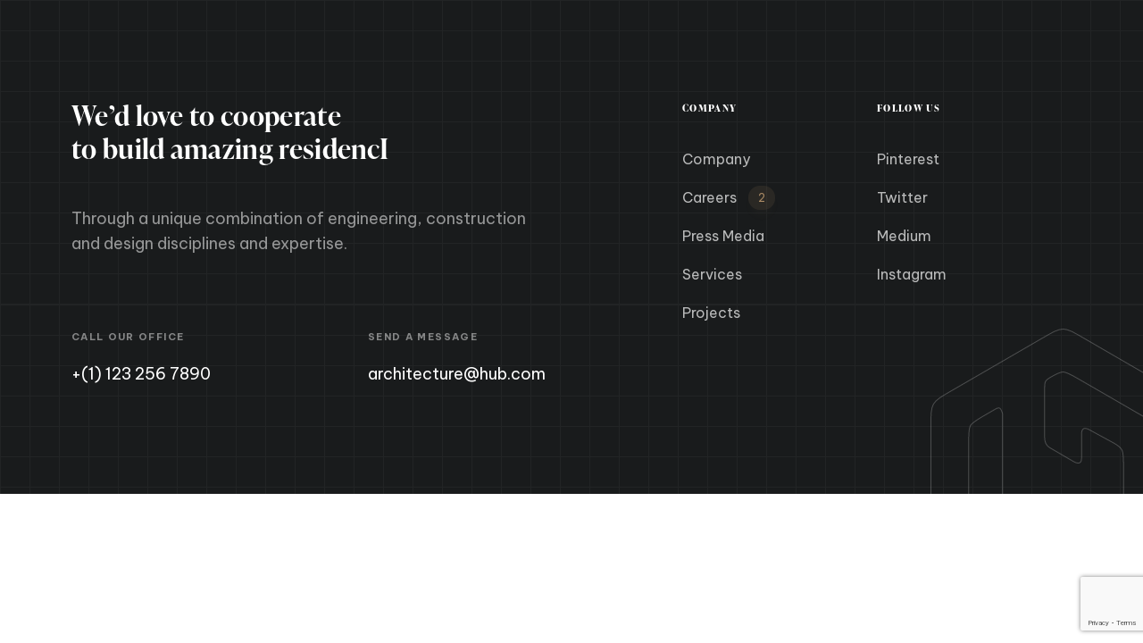

--- FILE ---
content_type: text/html; charset=UTF-8
request_url: https://lmd-oman.com/?liquid-footer=footer
body_size: 71011
content:
<!DOCTYPE html>
<html lang="en-US">
<head >

	<meta charset="UTF-8">
	<meta name="viewport" content="width=device-width, initial-scale=1.0" />
	<meta http-equiv="X-UA-Compatible" content="IE=edge">
	<link rel="profile" href="https://gmpg.org/xfn/11">
	<meta name="mobile-web-app-capable" content="yes">
<meta name="apple-mobile-web-app-capable" content="yes">
<meta name="apple-mobile-web-app-title" content="Last Minute Design - ">
<link rel="pingback" href="https://lmd-oman.com/xmlrpc.php" />
<title>Footer &#8211; Last Minute Design</title>
<meta name='robots' content='max-image-preview:large' />
<link rel='dns-prefetch' href='//www.google.com' />
<link rel="alternate" type="application/rss+xml" title="Last Minute Design &raquo; Feed" href="https://lmd-oman.com/feed/" />
<link rel="alternate" type="application/rss+xml" title="Last Minute Design &raquo; Comments Feed" href="https://lmd-oman.com/comments/feed/" />
<link rel="alternate" title="oEmbed (JSON)" type="application/json+oembed" href="https://lmd-oman.com/wp-json/oembed/1.0/embed?url=https%3A%2F%2Flmd-oman.com%2F%3Fliquid-footer%3Dfooter" />
<link rel="alternate" title="oEmbed (XML)" type="text/xml+oembed" href="https://lmd-oman.com/wp-json/oembed/1.0/embed?url=https%3A%2F%2Flmd-oman.com%2F%3Fliquid-footer%3Dfooter&#038;format=xml" />
<link rel="preload" href="https://lmd-oman.com/wp-content/themes/archub/assets/vendors/liquid-icon/lqd-essentials/fonts/lqd-essentials.woff2" as="font" type="font/woff2" crossorigin><style id='wp-img-auto-sizes-contain-inline-css'>
img:is([sizes=auto i],[sizes^="auto," i]){contain-intrinsic-size:3000px 1500px}
/*# sourceURL=wp-img-auto-sizes-contain-inline-css */
</style>
<style id='classic-theme-styles-inline-css'>
/*! This file is auto-generated */
.wp-block-button__link{color:#fff;background-color:#32373c;border-radius:9999px;box-shadow:none;text-decoration:none;padding:calc(.667em + 2px) calc(1.333em + 2px);font-size:1.125em}.wp-block-file__button{background:#32373c;color:#fff;text-decoration:none}
/*# sourceURL=/wp-includes/css/classic-themes.min.css */
</style>
<link rel='stylesheet' id='contact-form-7-css' href='https://lmd-oman.com/wp-content/plugins/contact-form-7/includes/css/styles.css?ver=5.6.3' media='all' />
<link rel='stylesheet' id='bootstrap-css' href='https://lmd-oman.com/wp-content/themes/archub/assets/css/vendors/bootstrap/bootstrap-optimize.css' media='all' />
<link rel='stylesheet' id='liquid-base-css' href='https://lmd-oman.com/wp-content/themes/archub/style.css' media='all' />
<link rel='stylesheet' id='liquid-base-typography-css' href='https://lmd-oman.com/wp-content/themes/archub/assets/css/base/typography.css' media='all' />
<link rel='stylesheet' id='elementor-frontend-css' href='https://lmd-oman.com/wp-content/plugins/elementor/assets/css/frontend-lite.min.css?ver=3.9.0-dev2' media='all' />
<style id='elementor-frontend-inline-css'>
.elementor-kit-5{--e-global-color-primary:#C69A83;--e-global-color-secondary:#54595F;--e-global-color-text:#7A7A7A;--e-global-color-accent:#61CE70;--e-global-color-289dacc:#191B1C;--e-global-typography-text-font-family:"Be Vietnam Pro";--e-global-typography-text-font-weight:400;font-family:"Be Vietnam Pro", Sans-serif;}body.elementor-page{--color-gradient-start:#007fff;--color-gradient-stop:#ff4d54;}h1, .h1{color:#000000;font-family:"ivypresto-display", Sans-serif;font-size:52px;font-weight:600;line-height:1.2em;}h2, .h2{color:#000000;font-family:"ivypresto-display", Sans-serif;font-size:40px;font-weight:600;line-height:1.2em;}h3, .h3{color:#000000;font-family:"ivypresto-display", Sans-serif;font-size:32px;font-weight:600;line-height:1.2em;}h4, .h4{color:#000000;font-family:"ivypresto-display", Sans-serif;font-size:25px;font-weight:600;line-height:1.2em;}h5, .h5{color:#000000;font-family:"ivypresto-display", Sans-serif;font-size:21px;font-weight:600;line-height:1.2em;}h6, .h6{color:#000000;font-family:"ivypresto-display", Sans-serif;font-size:18px;font-weight:600;line-height:1.2em;}.page-scheme-dark{color:rgba(255, 255, 255, 0.8);}.page-scheme-dark h1, .page-scheme-dark .h1{color:#ffffff;}.page-scheme-dark h2, .page-scheme-dark .h2{color:#ffffff;}.page-scheme-dark h3, .page-scheme-dark .h3{color:#ffffff;}.page-scheme-dark h4, .page-scheme-dark .h4{color:#ffffff;}.page-scheme-dark h5, .page-scheme-dark .h5{color:#ffffff;}.page-scheme-dark h6, .page-scheme-dark .h6{color:#ffffff;}.main-header .navbar-brand{max-width:200px;}.elementor-section.elementor-section-boxed > .elementor-container{max-width:1140px;}.e-container{--container-max-width:1140px;}.elementor-widget:not(:last-child){margin-bottom:0px;}.elementor-element{--widgets-spacing:0px;}{}h1.entry-title{display:var(--page-title-display);}.elementor-kit-5 e-page-transition{background-color:#FFBC7D;}@media(max-width:1024px){.main-header .lqd-mobile-sec .navbar-brand img{max-width:170px;}.main-header .navbar-brand{max-width:200px;}.elementor-section.elementor-section-boxed > .elementor-container{max-width:1024px;}.e-container{--container-max-width:1024px;}}@media(max-width:767px){.main-header .lqd-mobile-sec .navbar-brand img{max-width:170px;}.main-header .navbar-brand{max-width:170px;}.elementor-section.elementor-section-boxed > .elementor-container{max-width:1010px;}.e-container{--container-max-width:1010px;--container-default-padding-top:0px;--container-default-padding-right:0px;--container-default-padding-bottom:0px;--container-default-padding-left:0px;}.elementor-kit-5 .elementor-section.elementor-top-section{padding:0px 0px 0px 0px;}.elementor-kit-5{--e-page-transition-entrance-animation:e-page-transition-fade-out;--e-page-transition-exit-animation:e-page-transition-fade-in;}}/* Start Liquid custom CSS */.ld-module-sd>.ld-module-dropdown{
    background: #000000;
}

.title-number{
    font-family:var(--e-global-typography-text-font-family);
    font-weight:bold;font-size:14px;
    line-height:1;
    color:var(--e-global-color-primary);
    padding-left: 15px;
}/* End Liquid custom CSS */
.elementor-1347 .elementor-element.elementor-element-4d7237eb:not(.elementor-motion-effects-element-type-background), .elementor-1347 .elementor-element.elementor-element-4d7237eb > .elementor-motion-effects-container > .elementor-motion-effects-layer{background-image:url("https://staging-arc.liquid-themes.com/project-slider/wp-content/uploads/2022/04/logo-shape-1.svg");background-position:106% 170%;background-repeat:no-repeat;}.elementor-1347 .elementor-element.elementor-element-4d7237eb{transition:background 0.3s, border 0.3s, border-radius 0.3s, box-shadow 0.3s;color:#FFFFFF8A;padding:100px 0px 100px 0px;}.elementor-1347 .elementor-element.elementor-element-4d7237eb > .elementor-background-overlay{transition:background 0.3s, border-radius 0.3s, opacity 0.3s;}.elementor-1347 .elementor-element.elementor-element-4d7237eb .elementor-heading-title{color:#FFFFFF;}.elementor-1347 .elementor-element.elementor-element-4d7237eb a{color:#000000B3;}.elementor-1347 .elementor-element.elementor-element-4d7237eb a:hover{color:#FFFFFF;}.elementor-1347 .elementor-element.elementor-element-568f0972 .ld-fh-element{font-size:31px;letter-spacing:0.31px;white-space:normal;margin:0em 0em 1.5em 0em;}.elementor-1347 .elementor-element.elementor-element-568f0972 .lqd-highlight-inner{height:0.275em;bottom:0em;}.elementor-1347 .elementor-element.elementor-element-568f0972 .lqd-highlight-inner .lqd-highlight-brush-svg{height:0.275em;}.elementor-1347 .elementor-element.elementor-element-749d4827 .ld-fh-element{font-size:18px;line-height:28px;white-space:normal;margin:0em 7em 0.5em 0em;}.elementor-1347 .elementor-element.elementor-element-749d4827 .lqd-highlight-inner{height:0.275em;bottom:0em;}.elementor-1347 .elementor-element.elementor-element-749d4827 .lqd-highlight-inner .lqd-highlight-brush-svg{height:0.275em;}.elementor-1347 .elementor-element.elementor-element-206d2014{margin-top:70px;margin-bottom:0px;}.elementor-1347 .elementor-element.elementor-element-32f65a97 .ld-fh-element, .elementor-1347 .elementor-element.elementor-element-32f65a97 .ld-fh-element a{color:#FFFFFF78;}.elementor-1347 .elementor-element.elementor-element-32f65a97 .ld-fh-element{font-size:11px;font-weight:bold;text-transform:uppercase;line-height:2em;letter-spacing:1.35px;white-space:normal;margin:0em 0em 1.5em 0em;}.elementor-1347 .elementor-element.elementor-element-32f65a97 .lqd-highlight-inner{height:0.275em;bottom:0em;}.elementor-1347 .elementor-element.elementor-element-32f65a97 .lqd-highlight-inner .lqd-highlight-brush-svg{height:0.275em;}.elementor-1347 .elementor-element.elementor-element-131685b0 .ld-fh-element, .elementor-1347 .elementor-element.elementor-element-131685b0 .ld-fh-element a{color:#FFFFFF;}.elementor-1347 .elementor-element.elementor-element-131685b0 .ld-fh-element{font-size:18px;white-space:normal;}.elementor-1347 .elementor-element.elementor-element-131685b0 .lqd-highlight-inner{height:0.275em;bottom:0em;}.elementor-1347 .elementor-element.elementor-element-131685b0 .lqd-highlight-inner .lqd-highlight-brush-svg{height:0.275em;}.elementor-1347 .elementor-element.elementor-element-40ed4dd6 .ld-fh-element, .elementor-1347 .elementor-element.elementor-element-40ed4dd6 .ld-fh-element a{color:#FFFFFF78;}.elementor-1347 .elementor-element.elementor-element-40ed4dd6 .ld-fh-element{font-size:11px;font-weight:bold;text-transform:uppercase;line-height:2em;letter-spacing:1.35px;white-space:normal;margin:0em 0em 1.5em 0em;}.elementor-1347 .elementor-element.elementor-element-40ed4dd6 .lqd-highlight-inner{height:0.275em;bottom:0em;}.elementor-1347 .elementor-element.elementor-element-40ed4dd6 .lqd-highlight-inner .lqd-highlight-brush-svg{height:0.275em;}.elementor-1347 .elementor-element.elementor-element-15021976 .ld-fh-element, .elementor-1347 .elementor-element.elementor-element-15021976 .ld-fh-element a{color:#FFFFFF;}.elementor-1347 .elementor-element.elementor-element-15021976 .ld-fh-element{font-size:18px;white-space:normal;}.elementor-1347 .elementor-element.elementor-element-15021976 .lqd-highlight-inner{height:0.275em;bottom:0em;}.elementor-1347 .elementor-element.elementor-element-15021976 .lqd-highlight-inner .lqd-highlight-brush-svg{height:0.275em;}.elementor-1347 .elementor-element.elementor-element-7a7bd9cd .ld-fh-element{font-size:11px;font-weight:bold;text-transform:uppercase;line-height:2em;letter-spacing:1.35px;white-space:normal;margin:0em 0em 3em 0em;}.elementor-1347 .elementor-element.elementor-element-7a7bd9cd .lqd-highlight-inner{height:0.275em;bottom:0em;}.elementor-1347 .elementor-element.elementor-element-7a7bd9cd .lqd-highlight-inner .lqd-highlight-brush-svg{height:0.275em;}.elementor-1347 .elementor-element.elementor-element-153080e6 .lqd-custom-menu > ul > li:not(:last-child){margin-bottom:16px;}.elementor-1347 .elementor-element.elementor-element-153080e6 ul > li > a{font-size:16px;}.elementor-1347 .elementor-element.elementor-element-153080e6 .lqd-fancy-menu > ul > li > a{color:#FFFFFFB3;}.elementor-1347 .elementor-element.elementor-element-153080e6 .lqd-fancy-menu > ul > li > a:hover, .elementor-1347 .elementor-element.elementor-element-153080e6 .lqd-fancy-menu li.is-active > a{color:#FFFFFF;}.elementor-1347 .elementor-element.elementor-element-c3622fb .ld-fh-element{font-size:11px;font-weight:bold;text-transform:uppercase;line-height:2em;letter-spacing:1.35px;white-space:normal;margin:0em 0em 3em 0em;}.elementor-1347 .elementor-element.elementor-element-c3622fb .lqd-highlight-inner{height:0.275em;bottom:0em;}.elementor-1347 .elementor-element.elementor-element-c3622fb .lqd-highlight-inner .lqd-highlight-brush-svg{height:0.275em;}.elementor-1347 .elementor-element.elementor-element-4cf49a16 .lqd-custom-menu > ul > li:not(:last-child){margin-bottom:16px;}.elementor-1347 .elementor-element.elementor-element-4cf49a16 ul > li > a{font-size:16px;}.elementor-1347 .elementor-element.elementor-element-4cf49a16 .lqd-fancy-menu > ul > li > a{color:#FFFFFFB3;}.elementor-1347 .elementor-element.elementor-element-4cf49a16 .lqd-fancy-menu > ul > li > a:hover, .elementor-1347 .elementor-element.elementor-element-4cf49a16 .lqd-fancy-menu li.is-active > a{color:#FFFFFF;}.main-footer, .single-liquid-footer #lqd-site-content{background-color:var( --e-global-color-289dacc );background-image:url("https://staging-arc.liquid-themes.com/project-slider/wp-content/uploads/2022/04/services-bg.png");}@media(max-width:1024px){.elementor-1347 .elementor-element.elementor-element-4d7237eb{padding:100px 40px 100px 40px;}.elementor-1347 .elementor-element.elementor-element-4738caa0 > .elementor-element-populated{margin:30px 0px 0px 0px;--e-column-margin-right:0px;--e-column-margin-left:0px;}}@media(max-width:767px){.elementor-1347 .elementor-element.elementor-element-4d7237eb{padding:60px 20px 60px 20px;}.elementor-1347 .elementor-element.elementor-element-749d4827 .ld-fh-element{margin:0px 0px 0px 0px;}.elementor-1347 .elementor-element.elementor-element-4702117a{width:50%;}.elementor-1347 .elementor-element.elementor-element-6428d1cd{width:50%;}}@media(min-width:768px){.elementor-1347 .elementor-element.elementor-element-2ec4cb15{width:60%;}.elementor-1347 .elementor-element.elementor-element-4738caa0{width:40%;}}@media(max-width:1024px) and (min-width:768px){.elementor-1347 .elementor-element.elementor-element-2ec4cb15{width:100%;}.elementor-1347 .elementor-element.elementor-element-4738caa0{width:100%;}}/* Start Liquid custom CSS */.ld-module-sd>.ld-module-dropdown{
    background: #000000;
}

.title-number{
    font-family:var(--e-global-typography-text-font-family);
    font-weight:bold;font-size:14px;
    line-height:1;
    color:var(--e-global-color-primary);
    padding-left: 15px;
}/* End Liquid custom CSS */
#elementor-popup-modal-806 .dialog-message{width:300px;height:100vh;align-items:flex-start;}#elementor-popup-modal-806{justify-content:flex-start;align-items:center;}#elementor-popup-modal-806 .dialog-close-button{display:flex;font-size:25px;}#elementor-popup-modal-806 .dialog-widget-content{animation-duration:0.4s;background-color:#939598;box-shadow:2px 8px 23px 3px rgba(0,0,0,0.2);}#elementor-popup-modal-806 .dialog-close-button i{color:#FFFFFF;}#elementor-popup-modal-806 .dialog-close-button svg{fill:#FFFFFF;}/* Start Liquid custom CSS */.ld-module-sd>.ld-module-dropdown{
    background: #000000;
}

.title-number{
    font-family:var(--e-global-typography-text-font-family);
    font-weight:bold;font-size:14px;
    line-height:1;
    color:var(--e-global-color-primary);
    padding-left: 15px;
}/* End Liquid custom CSS */
/*# sourceURL=elementor-frontend-inline-css */
</style>
<link rel='stylesheet' id='elementor-pro-css' href='https://lmd-oman.com/wp-content/plugins/elementor-pro/assets/css/frontend-lite.min.css?ver=3.7.5' media='all' />
<link rel='stylesheet' id='theme-elementor-css' href='https://lmd-oman.com/wp-content/plugins/archub-elementor-addons/assets/css/theme-elementor.min.css?ver=1.1.1' media='all' />
<link rel='stylesheet' id='eael-general-css' href='https://lmd-oman.com/wp-content/plugins/essential-addons-for-elementor-lite/assets/front-end/css/view/general.min.css?ver=5.2.4' media='all' />
<link rel='stylesheet' id='google-fonts-1-css' href='https://fonts.googleapis.com/css?family=Be+Vietnam+Pro%3A100%2C100italic%2C200%2C200italic%2C300%2C300italic%2C400%2C400italic%2C500%2C500italic%2C600%2C600italic%2C700%2C700italic%2C800%2C800italic%2C900%2C900italic&#038;display=swap&#038;ver=6.9' media='all' />
<link rel="https://api.w.org/" href="https://lmd-oman.com/wp-json/" /><link rel="EditURI" type="application/rsd+xml" title="RSD" href="https://lmd-oman.com/xmlrpc.php?rsd" />
<meta name="generator" content="WordPress 6.9" />
<link rel="canonical" href="https://lmd-oman.com/?liquid-footer=footer" />
<link rel='shortlink' href='https://lmd-oman.com/?p=1347' />
<noscript><style>.vce-row-container .vcv-lozad {display: none}</style></noscript><meta name="generator" content="Powered by Visual Composer Website Builder - fast and easy-to-use drag and drop visual editor for WordPress."/>	
					<link rel="shortcut icon" href="https://lmd-oman.com/wp-content/uploads/2022/09/side-1.svg" />
				
					<!-- For iPhone -->
			<link rel="apple-touch-icon-precomposed" href="https://lmd-oman.com/wp-content/uploads/2022/09/side-1.svg">
					<!-- For iPhone 4 Retina display -->
			<link rel="apple-touch-icon" sizes="114x114" href="https://lmd-oman.com/wp-content/uploads/2022/09/side-1.svg">
					<!-- For iPad -->
			<link rel="apple-touch-icon" sizes="72x72" href="https://lmd-oman.com/wp-content/uploads/2022/09/side-1.svg">
					<!-- For iPad Retina display -->
			<link rel="apple-touch-icon" sizes="144x144" href="https://lmd-oman.com/wp-content/uploads/2022/09/side-1.svg">
			
	<script>
				window.liquidParams = {
					currentZIndex: 10,
					lazyLoadOffset: 500,
					url: "https://lmd-oman.com/wp-content/themes/archub/assets/",
					ccOuterSize: 35,
					ccActiveCircleBg: 1,
					ccActiveCircleBc: 1,
				};
				window.liquidIsElementor = true;
			</script><meta name="generator" content="Powered by Slider Revolution 6.5.31 - responsive, Mobile-Friendly Slider Plugin for WordPress with comfortable drag and drop interface." />
<link rel="icon" href="https://lmd-oman.com/wp-content/uploads/2022/09/side.svg" sizes="32x32" />
<link rel="icon" href="https://lmd-oman.com/wp-content/uploads/2022/09/side.svg" sizes="192x192" />
<link rel="apple-touch-icon" href="https://lmd-oman.com/wp-content/uploads/2022/09/side.svg" />
<meta name="msapplication-TileImage" content="https://lmd-oman.com/wp-content/uploads/2022/09/side.svg" />
<script>function setREVStartSize(e){
			//window.requestAnimationFrame(function() {
				window.RSIW = window.RSIW===undefined ? window.innerWidth : window.RSIW;
				window.RSIH = window.RSIH===undefined ? window.innerHeight : window.RSIH;
				try {
					var pw = document.getElementById(e.c).parentNode.offsetWidth,
						newh;
					pw = pw===0 || isNaN(pw) || (e.l=="fullwidth" || e.layout=="fullwidth") ? window.RSIW : pw;
					e.tabw = e.tabw===undefined ? 0 : parseInt(e.tabw);
					e.thumbw = e.thumbw===undefined ? 0 : parseInt(e.thumbw);
					e.tabh = e.tabh===undefined ? 0 : parseInt(e.tabh);
					e.thumbh = e.thumbh===undefined ? 0 : parseInt(e.thumbh);
					e.tabhide = e.tabhide===undefined ? 0 : parseInt(e.tabhide);
					e.thumbhide = e.thumbhide===undefined ? 0 : parseInt(e.thumbhide);
					e.mh = e.mh===undefined || e.mh=="" || e.mh==="auto" ? 0 : parseInt(e.mh,0);
					if(e.layout==="fullscreen" || e.l==="fullscreen")
						newh = Math.max(e.mh,window.RSIH);
					else{
						e.gw = Array.isArray(e.gw) ? e.gw : [e.gw];
						for (var i in e.rl) if (e.gw[i]===undefined || e.gw[i]===0) e.gw[i] = e.gw[i-1];
						e.gh = e.el===undefined || e.el==="" || (Array.isArray(e.el) && e.el.length==0)? e.gh : e.el;
						e.gh = Array.isArray(e.gh) ? e.gh : [e.gh];
						for (var i in e.rl) if (e.gh[i]===undefined || e.gh[i]===0) e.gh[i] = e.gh[i-1];
											
						var nl = new Array(e.rl.length),
							ix = 0,
							sl;
						e.tabw = e.tabhide>=pw ? 0 : e.tabw;
						e.thumbw = e.thumbhide>=pw ? 0 : e.thumbw;
						e.tabh = e.tabhide>=pw ? 0 : e.tabh;
						e.thumbh = e.thumbhide>=pw ? 0 : e.thumbh;
						for (var i in e.rl) nl[i] = e.rl[i]<window.RSIW ? 0 : e.rl[i];
						sl = nl[0];
						for (var i in nl) if (sl>nl[i] && nl[i]>0) { sl = nl[i]; ix=i;}
						var m = pw>(e.gw[ix]+e.tabw+e.thumbw) ? 1 : (pw-(e.tabw+e.thumbw)) / (e.gw[ix]);
						newh =  (e.gh[ix] * m) + (e.tabh + e.thumbh);
					}
					var el = document.getElementById(e.c);
					if (el!==null && el) el.style.height = newh+"px";
					el = document.getElementById(e.c+"_wrapper");
					if (el!==null && el) {
						el.style.height = newh+"px";
						el.style.display = "block";
					}
				} catch(e){
					console.log("Failure at Presize of Slider:" + e)
				}
			//});
		  };</script>
<style id="liquid-stylesheet-inline-css">body{--lqd-cc-size-inner:24px;--lqd-cc-bg:rgb(255, 255, 255);--lqd-cc-active-bw:2px;--lqd-cc-active-bg:rgb(255, 255, 255);--lqd-cc-active-bc:rgb(255, 255, 255);--lqd-cc-active-circle-txt:rgb(0, 0, 0);--lqd-cc-blend-mode:difference;}.lqd-preloader-dissolve-el{background:rgb(0, 0, 0);}.titlebar-inner h1{}.titlebar-inner p{}.titlebar-inner{padding-top:80px;padding-bottom:80px;}@media screen and (max-width: 1024px){[data-mobile-nav-style=modern] .lqd-mobile-sec:before{background:rgb(20, 20, 20);}[data-mobile-nav-style=modern] .lqd-mobile-sec .navbar-collapse ul .nav-item-children > li > a, [data-mobile-nav-style=modern] .lqd-mobile-sec .navbar-collapse ul > li > a, [data-mobile-nav-style=modern] .lqd-mobile-sec .navbar-collapse ul.nav.main-nav .nav-item-children > li > a, [data-mobile-nav-style=modern] .lqd-mobile-sec .navbar-collapse ul.nav.main-nav > li > a, [data-mobile-nav-style=modern] .lqd-mobile-sec .megamenu .ld-fancy-heading > *{color:rgb(255, 255, 255);}[data-mobile-nav-style=modern] .lqd-mobile-sec .navbar-collapse ul .nav-item-children > li > a:hover, [data-mobile-nav-style=modern] .lqd-mobile-sec .navbar-collapse ul > li > a:hover, [data-mobile-nav-style=modern] .lqd-mobile-sec .navbar-collapse ul.nav.main-nav .nav-item-children > li > a:hover, [data-mobile-nav-style=modern] .lqd-mobile-sec .navbar-collapse ul.nav.main-nav > li > a:hover{color:rgb(255, 255, 255);}}</style>
<style id='global-styles-inline-css'>
:root{--wp--preset--aspect-ratio--square: 1;--wp--preset--aspect-ratio--4-3: 4/3;--wp--preset--aspect-ratio--3-4: 3/4;--wp--preset--aspect-ratio--3-2: 3/2;--wp--preset--aspect-ratio--2-3: 2/3;--wp--preset--aspect-ratio--16-9: 16/9;--wp--preset--aspect-ratio--9-16: 9/16;--wp--preset--color--black: #000000;--wp--preset--color--cyan-bluish-gray: #abb8c3;--wp--preset--color--white: #ffffff;--wp--preset--color--pale-pink: #f78da7;--wp--preset--color--vivid-red: #cf2e2e;--wp--preset--color--luminous-vivid-orange: #ff6900;--wp--preset--color--luminous-vivid-amber: #fcb900;--wp--preset--color--light-green-cyan: #7bdcb5;--wp--preset--color--vivid-green-cyan: #00d084;--wp--preset--color--pale-cyan-blue: #8ed1fc;--wp--preset--color--vivid-cyan-blue: #0693e3;--wp--preset--color--vivid-purple: #9b51e0;--wp--preset--gradient--vivid-cyan-blue-to-vivid-purple: linear-gradient(135deg,rgb(6,147,227) 0%,rgb(155,81,224) 100%);--wp--preset--gradient--light-green-cyan-to-vivid-green-cyan: linear-gradient(135deg,rgb(122,220,180) 0%,rgb(0,208,130) 100%);--wp--preset--gradient--luminous-vivid-amber-to-luminous-vivid-orange: linear-gradient(135deg,rgb(252,185,0) 0%,rgb(255,105,0) 100%);--wp--preset--gradient--luminous-vivid-orange-to-vivid-red: linear-gradient(135deg,rgb(255,105,0) 0%,rgb(207,46,46) 100%);--wp--preset--gradient--very-light-gray-to-cyan-bluish-gray: linear-gradient(135deg,rgb(238,238,238) 0%,rgb(169,184,195) 100%);--wp--preset--gradient--cool-to-warm-spectrum: linear-gradient(135deg,rgb(74,234,220) 0%,rgb(151,120,209) 20%,rgb(207,42,186) 40%,rgb(238,44,130) 60%,rgb(251,105,98) 80%,rgb(254,248,76) 100%);--wp--preset--gradient--blush-light-purple: linear-gradient(135deg,rgb(255,206,236) 0%,rgb(152,150,240) 100%);--wp--preset--gradient--blush-bordeaux: linear-gradient(135deg,rgb(254,205,165) 0%,rgb(254,45,45) 50%,rgb(107,0,62) 100%);--wp--preset--gradient--luminous-dusk: linear-gradient(135deg,rgb(255,203,112) 0%,rgb(199,81,192) 50%,rgb(65,88,208) 100%);--wp--preset--gradient--pale-ocean: linear-gradient(135deg,rgb(255,245,203) 0%,rgb(182,227,212) 50%,rgb(51,167,181) 100%);--wp--preset--gradient--electric-grass: linear-gradient(135deg,rgb(202,248,128) 0%,rgb(113,206,126) 100%);--wp--preset--gradient--midnight: linear-gradient(135deg,rgb(2,3,129) 0%,rgb(40,116,252) 100%);--wp--preset--font-size--small: 13px;--wp--preset--font-size--medium: 20px;--wp--preset--font-size--large: 36px;--wp--preset--font-size--x-large: 42px;--wp--preset--spacing--20: 0.44rem;--wp--preset--spacing--30: 0.67rem;--wp--preset--spacing--40: 1rem;--wp--preset--spacing--50: 1.5rem;--wp--preset--spacing--60: 2.25rem;--wp--preset--spacing--70: 3.38rem;--wp--preset--spacing--80: 5.06rem;--wp--preset--shadow--natural: 6px 6px 9px rgba(0, 0, 0, 0.2);--wp--preset--shadow--deep: 12px 12px 50px rgba(0, 0, 0, 0.4);--wp--preset--shadow--sharp: 6px 6px 0px rgba(0, 0, 0, 0.2);--wp--preset--shadow--outlined: 6px 6px 0px -3px rgb(255, 255, 255), 6px 6px rgb(0, 0, 0);--wp--preset--shadow--crisp: 6px 6px 0px rgb(0, 0, 0);}:where(.is-layout-flex){gap: 0.5em;}:where(.is-layout-grid){gap: 0.5em;}body .is-layout-flex{display: flex;}.is-layout-flex{flex-wrap: wrap;align-items: center;}.is-layout-flex > :is(*, div){margin: 0;}body .is-layout-grid{display: grid;}.is-layout-grid > :is(*, div){margin: 0;}:where(.wp-block-columns.is-layout-flex){gap: 2em;}:where(.wp-block-columns.is-layout-grid){gap: 2em;}:where(.wp-block-post-template.is-layout-flex){gap: 1.25em;}:where(.wp-block-post-template.is-layout-grid){gap: 1.25em;}.has-black-color{color: var(--wp--preset--color--black) !important;}.has-cyan-bluish-gray-color{color: var(--wp--preset--color--cyan-bluish-gray) !important;}.has-white-color{color: var(--wp--preset--color--white) !important;}.has-pale-pink-color{color: var(--wp--preset--color--pale-pink) !important;}.has-vivid-red-color{color: var(--wp--preset--color--vivid-red) !important;}.has-luminous-vivid-orange-color{color: var(--wp--preset--color--luminous-vivid-orange) !important;}.has-luminous-vivid-amber-color{color: var(--wp--preset--color--luminous-vivid-amber) !important;}.has-light-green-cyan-color{color: var(--wp--preset--color--light-green-cyan) !important;}.has-vivid-green-cyan-color{color: var(--wp--preset--color--vivid-green-cyan) !important;}.has-pale-cyan-blue-color{color: var(--wp--preset--color--pale-cyan-blue) !important;}.has-vivid-cyan-blue-color{color: var(--wp--preset--color--vivid-cyan-blue) !important;}.has-vivid-purple-color{color: var(--wp--preset--color--vivid-purple) !important;}.has-black-background-color{background-color: var(--wp--preset--color--black) !important;}.has-cyan-bluish-gray-background-color{background-color: var(--wp--preset--color--cyan-bluish-gray) !important;}.has-white-background-color{background-color: var(--wp--preset--color--white) !important;}.has-pale-pink-background-color{background-color: var(--wp--preset--color--pale-pink) !important;}.has-vivid-red-background-color{background-color: var(--wp--preset--color--vivid-red) !important;}.has-luminous-vivid-orange-background-color{background-color: var(--wp--preset--color--luminous-vivid-orange) !important;}.has-luminous-vivid-amber-background-color{background-color: var(--wp--preset--color--luminous-vivid-amber) !important;}.has-light-green-cyan-background-color{background-color: var(--wp--preset--color--light-green-cyan) !important;}.has-vivid-green-cyan-background-color{background-color: var(--wp--preset--color--vivid-green-cyan) !important;}.has-pale-cyan-blue-background-color{background-color: var(--wp--preset--color--pale-cyan-blue) !important;}.has-vivid-cyan-blue-background-color{background-color: var(--wp--preset--color--vivid-cyan-blue) !important;}.has-vivid-purple-background-color{background-color: var(--wp--preset--color--vivid-purple) !important;}.has-black-border-color{border-color: var(--wp--preset--color--black) !important;}.has-cyan-bluish-gray-border-color{border-color: var(--wp--preset--color--cyan-bluish-gray) !important;}.has-white-border-color{border-color: var(--wp--preset--color--white) !important;}.has-pale-pink-border-color{border-color: var(--wp--preset--color--pale-pink) !important;}.has-vivid-red-border-color{border-color: var(--wp--preset--color--vivid-red) !important;}.has-luminous-vivid-orange-border-color{border-color: var(--wp--preset--color--luminous-vivid-orange) !important;}.has-luminous-vivid-amber-border-color{border-color: var(--wp--preset--color--luminous-vivid-amber) !important;}.has-light-green-cyan-border-color{border-color: var(--wp--preset--color--light-green-cyan) !important;}.has-vivid-green-cyan-border-color{border-color: var(--wp--preset--color--vivid-green-cyan) !important;}.has-pale-cyan-blue-border-color{border-color: var(--wp--preset--color--pale-cyan-blue) !important;}.has-vivid-cyan-blue-border-color{border-color: var(--wp--preset--color--vivid-cyan-blue) !important;}.has-vivid-purple-border-color{border-color: var(--wp--preset--color--vivid-purple) !important;}.has-vivid-cyan-blue-to-vivid-purple-gradient-background{background: var(--wp--preset--gradient--vivid-cyan-blue-to-vivid-purple) !important;}.has-light-green-cyan-to-vivid-green-cyan-gradient-background{background: var(--wp--preset--gradient--light-green-cyan-to-vivid-green-cyan) !important;}.has-luminous-vivid-amber-to-luminous-vivid-orange-gradient-background{background: var(--wp--preset--gradient--luminous-vivid-amber-to-luminous-vivid-orange) !important;}.has-luminous-vivid-orange-to-vivid-red-gradient-background{background: var(--wp--preset--gradient--luminous-vivid-orange-to-vivid-red) !important;}.has-very-light-gray-to-cyan-bluish-gray-gradient-background{background: var(--wp--preset--gradient--very-light-gray-to-cyan-bluish-gray) !important;}.has-cool-to-warm-spectrum-gradient-background{background: var(--wp--preset--gradient--cool-to-warm-spectrum) !important;}.has-blush-light-purple-gradient-background{background: var(--wp--preset--gradient--blush-light-purple) !important;}.has-blush-bordeaux-gradient-background{background: var(--wp--preset--gradient--blush-bordeaux) !important;}.has-luminous-dusk-gradient-background{background: var(--wp--preset--gradient--luminous-dusk) !important;}.has-pale-ocean-gradient-background{background: var(--wp--preset--gradient--pale-ocean) !important;}.has-electric-grass-gradient-background{background: var(--wp--preset--gradient--electric-grass) !important;}.has-midnight-gradient-background{background: var(--wp--preset--gradient--midnight) !important;}.has-small-font-size{font-size: var(--wp--preset--font-size--small) !important;}.has-medium-font-size{font-size: var(--wp--preset--font-size--medium) !important;}.has-large-font-size{font-size: var(--wp--preset--font-size--large) !important;}.has-x-large-font-size{font-size: var(--wp--preset--font-size--x-large) !important;}
/*# sourceURL=global-styles-inline-css */
</style>
<link rel='stylesheet' id='liquid-icons-css' href='https://lmd-oman.com/wp-content/themes/archub/assets/vendors/liquid-icon/lqd-essentials/lqd-essentials.min.css' media='all' />
<link rel='stylesheet' id='e-animations-css' href='https://lmd-oman.com/wp-content/plugins/elementor/assets/lib/animations/animations.min.css?ver=3.9.0-dev2' media='all' />
<link rel='stylesheet' id='rs-plugin-settings-css' href='https://lmd-oman.com/wp-content/plugins/revslider/public/assets/css/rs6.css?ver=6.5.31' media='all' />
<style id='rs-plugin-settings-inline-css'>
#rs-demo-id {}
/*# sourceURL=rs-plugin-settings-inline-css */
</style>
</head>

<body class="wp-singular liquid-footer-template-default single single-liquid-footer postid-1347 wp-embed-responsive wp-theme-archub vcwb lqd-preloader-activated lqd-page-not-loaded lqd-preloader-style-dissolve sidebar-widgets-outline lazyload-enabled elementor-beta elementor-default elementor-kit-5 elementor-page elementor-page-1347" dir="ltr" itemscope="itemscope" itemtype="http://schema.org/WebPage" data-mobile-nav-breakpoint="1200" data-mobile-nav-style="classic" data-mobile-nav-scheme="dark" data-mobile-nav-trigger-alignment="left" data-mobile-header-scheme="dark" data-mobile-logo-alignment="center" data-mobile-nav-align="center" data-overlay-onmobile="true" data-lqd-cc="true" data-cc-options="{&quot;outerCursorHide&quot;:true}">
	
	
	<div><div class="screen-reader-text">Skip links</div><ul class="liquid-skip-link screen-reader-text reset-ul inline-nav"><li><a href="#primary-nav" class="screen-reader-text"> Skip to primary navigation</a></li><li><a href="#lqd-site-content" class="screen-reader-text"> Skip to content</a></li></ul></div>
<div class="lqd-preloader-wrap lqd-preloader-dissolve"
data-preloader-options='{ "animationType": "scale", "animationTargets": ".lqd-preloader-dissolve-el", "stagger": 12, "dir": "y", "duration": 600 }'>
	<div class="lqd-preloader-inner d-flex flex-column">

					<div class="lqd-preloader-dissolve-el w-100 flex-grow-1"></div>
					<div class="lqd-preloader-dissolve-el w-100 flex-grow-1"></div>
					<div class="lqd-preloader-dissolve-el w-100 flex-grow-1"></div>
					<div class="lqd-preloader-dissolve-el w-100 flex-grow-1"></div>
					<div class="lqd-preloader-dissolve-el w-100 flex-grow-1"></div>
					<div class="lqd-preloader-dissolve-el w-100 flex-grow-1"></div>
					<div class="lqd-preloader-dissolve-el w-100 flex-grow-1"></div>
					<div class="lqd-preloader-dissolve-el w-100 flex-grow-1"></div>
					<div class="lqd-preloader-dissolve-el w-100 flex-grow-1"></div>
					<div class="lqd-preloader-dissolve-el w-100 flex-grow-1"></div>
					<div class="lqd-preloader-dissolve-el w-100 flex-grow-1"></div>
					<div class="lqd-preloader-dissolve-el w-100 flex-grow-1"></div>
					<div class="lqd-preloader-dissolve-el w-100 flex-grow-1"></div>
					<div class="lqd-preloader-dissolve-el w-100 flex-grow-1"></div>
					<div class="lqd-preloader-dissolve-el w-100 flex-grow-1"></div>
					<div class="lqd-preloader-dissolve-el w-100 flex-grow-1"></div>
					<div class="lqd-preloader-dissolve-el w-100 flex-grow-1"></div>
					<div class="lqd-preloader-dissolve-el w-100 flex-grow-1"></div>
					<div class="lqd-preloader-dissolve-el w-100 flex-grow-1"></div>
					<div class="lqd-preloader-dissolve-el w-100 flex-grow-1"></div>
					<div class="lqd-preloader-dissolve-el w-100 flex-grow-1"></div>
					<div class="lqd-preloader-dissolve-el w-100 flex-grow-1"></div>
					<div class="lqd-preloader-dissolve-el w-100 flex-grow-1"></div>
					<div class="lqd-preloader-dissolve-el w-100 flex-grow-1"></div>
					<div class="lqd-preloader-dissolve-el w-100 flex-grow-1"></div>
					<div class="lqd-preloader-dissolve-el w-100 flex-grow-1"></div>
					<div class="lqd-preloader-dissolve-el w-100 flex-grow-1"></div>
		
	</div>
</div>
	<div id="wrap">

		
		<main class="content" id="lqd-site-content">

			
			<div class="container" id="lqd-contents-wrap">

					<div data-elementor-type="wp-post" data-elementor-id="1347" class="elementor elementor-1347">
									<section data-custom-animations="true" data-ca-options="{&quot;addChildTimelines&quot;:false,&quot;animationTarget&quot;:&quot;:scope &gt; .elementor-container &gt; .elementor-column&quot;,&quot;ease&quot;:[&quot;power4.out&quot;],&quot;initValues&quot;:{&quot;y&quot;:&quot;30px&quot;,&quot;opacity&quot;:0},&quot;animations&quot;:{&quot;y&quot;:&quot;0px&quot;,&quot;opacity&quot;:1}}" data-particle_enable="false" data-particle-mobile-disabled="false" class="elementor-section elementor-top-section elementor-element elementor-element-4d7237eb elementor-section-boxed elementor-section-height-default elementor-section-height-default" data-id="4d7237eb" data-element_type="section" data-settings="{&quot;background_background&quot;:&quot;classic&quot;}">
						<div class="elementor-container elementor-column-gap-default">
					<div class="elementor-column elementor-col-50 elementor-top-column elementor-element elementor-element-2ec4cb15" data-id="2ec4cb15" data-element_type="column">
			<div class="elementor-widget-wrap elementor-element-populated">
								<div class="elementor-element elementor-element-568f0972 elementor-widget elementor-widget-hub_fancy_heading" data-id="568f0972" data-element_type="widget" data-widget_type="hub_fancy_heading.default">
				<div class="elementor-widget-container">
			
		<div id="ld-fancy-heading-697788280ebdf" class="ld-fancy-heading pos-rel">
			<h2 class="ld-fh-element d-inline-block pos-rel elementor-heading-title normal lqd-highlight-classic lqd-highlight-grow-left h2"  > We’d love to cooperate <br>to build amazing residencI</h2>		</div>

				</div>
				</div>
				<div class="elementor-element elementor-element-749d4827 elementor-widget elementor-widget-hub_fancy_heading" data-id="749d4827" data-element_type="widget" data-widget_type="hub_fancy_heading.default">
				<div class="elementor-widget-container">
			
		<div id="ld-fancy-heading-69778828100b3" class="ld-fancy-heading pos-rel">
			<p class="ld-fh-element d-inline-block pos-rel normal lqd-highlight-classic lqd-highlight-grow-left p"  > Through a unique combination of engineering, construction and design disciplines and expertise.</p>		</div>

				</div>
				</div>
				<section data-particle_enable="false" data-particle-mobile-disabled="false" class="elementor-section elementor-inner-section elementor-element elementor-element-206d2014 elementor-section-boxed elementor-section-height-default elementor-section-height-default" data-id="206d2014" data-element_type="section">
						<div class="elementor-container elementor-column-gap-no">
					<div class="elementor-column elementor-col-50 elementor-inner-column elementor-element elementor-element-74661e42" data-id="74661e42" data-element_type="column">
			<div class="elementor-widget-wrap elementor-element-populated">
								<div class="elementor-element elementor-element-32f65a97 elementor-widget elementor-widget-hub_fancy_heading" data-id="32f65a97" data-element_type="widget" data-widget_type="hub_fancy_heading.default">
				<div class="elementor-widget-container">
			
		<div id="ld-fancy-heading-6977882811815" class="ld-fancy-heading pos-rel">
			<p class="ld-fh-element d-inline-block pos-rel normal lqd-highlight-classic lqd-highlight-grow-left p"  > Call our office</p>		</div>

				</div>
				</div>
				<div class="elementor-element elementor-element-131685b0 elementor-widget elementor-widget-hub_fancy_heading" data-id="131685b0" data-element_type="widget" data-widget_type="hub_fancy_heading.default">
				<div class="elementor-widget-container">
			
		<div id="ld-fancy-heading-6977882812ac4" class="ld-fancy-heading pos-rel">
			<p class="ld-fh-element d-inline-block pos-rel normal lqd-highlight-classic lqd-highlight-grow-left p"  > +(1) 123 256 7890</p>		</div>

				</div>
				</div>
					</div>
		</div>
				<div class="elementor-column elementor-col-50 elementor-inner-column elementor-element elementor-element-74e7f8fd" data-id="74e7f8fd" data-element_type="column">
			<div class="elementor-widget-wrap elementor-element-populated">
								<div class="elementor-element elementor-element-40ed4dd6 elementor-widget elementor-widget-hub_fancy_heading" data-id="40ed4dd6" data-element_type="widget" data-widget_type="hub_fancy_heading.default">
				<div class="elementor-widget-container">
			
		<div id="ld-fancy-heading-697788281410c" class="ld-fancy-heading pos-rel">
			<p class="ld-fh-element d-inline-block pos-rel normal lqd-highlight-classic lqd-highlight-grow-left p"  > Send a message</p>		</div>

				</div>
				</div>
				<div class="elementor-element elementor-element-15021976 elementor-widget elementor-widget-hub_fancy_heading" data-id="15021976" data-element_type="widget" data-widget_type="hub_fancy_heading.default">
				<div class="elementor-widget-container">
			
		<div id="ld-fancy-heading-6977882815514" class="ld-fancy-heading pos-rel">
			<p class="ld-fh-element d-inline-block pos-rel normal lqd-highlight-classic lqd-highlight-grow-left p"  > architecture@hub.com</p>		</div>

				</div>
				</div>
					</div>
		</div>
							</div>
		</section>
					</div>
		</div>
				<div class="elementor-column elementor-col-50 elementor-top-column elementor-element elementor-element-4738caa0" data-id="4738caa0" data-element_type="column">
			<div class="elementor-widget-wrap elementor-element-populated">
								<section data-particle_enable="false" data-particle-mobile-disabled="false" class="elementor-section elementor-inner-section elementor-element elementor-element-99810f8 elementor-section-boxed elementor-section-height-default elementor-section-height-default" data-id="99810f8" data-element_type="section">
						<div class="elementor-container elementor-column-gap-no">
					<div class="elementor-column elementor-col-50 elementor-inner-column elementor-element elementor-element-4702117a" data-id="4702117a" data-element_type="column">
			<div class="elementor-widget-wrap elementor-element-populated">
								<div class="elementor-element elementor-element-7a7bd9cd elementor-widget elementor-widget-hub_fancy_heading" data-id="7a7bd9cd" data-element_type="widget" data-widget_type="hub_fancy_heading.default">
				<div class="elementor-widget-container">
			
		<div id="ld-fancy-heading-69778828173d1" class="ld-fancy-heading pos-rel">
			<h5 class="ld-fh-element d-inline-block pos-rel elementor-heading-title normal lqd-highlight-classic lqd-highlight-grow-left h5"  > Company</h5>		</div>

				</div>
				</div>
				<div class="elementor-element elementor-element-153080e6 elementor-widget elementor-widget-ld_custom_menu" data-id="153080e6" data-element_type="widget" data-widget_type="ld_custom_menu.default">
				<div class="elementor-widget-container">
			
			<div  
				class="lqd-fancy-menu lqd-custom-menu pos-rel lqd-menu-td-none"
							>
			
							<ul class="reset-ul" id="153080e6" >
				
						<li>
							<a  href="https://staging-arc.liquid-themes.com/project-slider/about/" > 

																	<span class="link-icon d-inline-flex hide-if-empty align-items-center left-icon icon-next-to-label"></span>	
								
																	Company  
																							</a>
													</li>

						
						<li>
							<a  href="https://staging-arc.liquid-themes.com/project-slider/about/" > 

																	<span class="link-icon d-inline-flex hide-if-empty align-items-center left-icon icon-next-to-label"></span>	
								
																	Careers  
																<span class="link-badge" style="--badge-color: #AC8C66;">2</span>							</a>
													</li>

						
						<li>
							<a  href="https://staging-arc.liquid-themes.com/project-slider/contact/" > 

																	<span class="link-icon d-inline-flex hide-if-empty align-items-center left-icon icon-next-to-label"></span>	
								
																	Press Media  
																							</a>
													</li>

						
						<li>
							<a  href="https://staging-arc.liquid-themes.com/project-slider/services/" > 

																	<span class="link-icon d-inline-flex hide-if-empty align-items-center left-icon icon-next-to-label"></span>	
								
																	Services  
																							</a>
													</li>

						
						<li>
							<a  href="https://staging-arc.liquid-themes.com/project-slider/portfolio/projects" > 

																	<span class="link-icon d-inline-flex hide-if-empty align-items-center left-icon icon-next-to-label"></span>	
								
																	Projects  
																							</a>
													</li>

										</ul>
						</div>
				</div>
				</div>
					</div>
		</div>
				<div class="elementor-column elementor-col-50 elementor-inner-column elementor-element elementor-element-6428d1cd" data-id="6428d1cd" data-element_type="column">
			<div class="elementor-widget-wrap elementor-element-populated">
								<div class="elementor-element elementor-element-c3622fb elementor-widget elementor-widget-hub_fancy_heading" data-id="c3622fb" data-element_type="widget" data-widget_type="hub_fancy_heading.default">
				<div class="elementor-widget-container">
			
		<div id="ld-fancy-heading-697788281a59f" class="ld-fancy-heading pos-rel">
			<h5 class="ld-fh-element d-inline-block pos-rel elementor-heading-title normal lqd-highlight-classic lqd-highlight-grow-left h5"  > Follow Us</h5>		</div>

				</div>
				</div>
				<div class="elementor-element elementor-element-4cf49a16 elementor-widget elementor-widget-ld_custom_menu" data-id="4cf49a16" data-element_type="widget" data-widget_type="ld_custom_menu.default">
				<div class="elementor-widget-container">
			
			<div  
				class="lqd-fancy-menu lqd-custom-menu pos-rel lqd-menu-td-none"
							>
			
							<ul class="reset-ul" id="4cf49a16" >
				
						<li>
							<a  href="#" > 

																	<span class="link-icon d-inline-flex hide-if-empty align-items-center left-icon icon-next-to-label"></span>	
								
																	Pinterest  
																							</a>
													</li>

						
						<li>
							<a  href="#" > 

																	<span class="link-icon d-inline-flex hide-if-empty align-items-center left-icon icon-next-to-label"></span>	
								
																	Twitter  
																							</a>
													</li>

						
						<li>
							<a  href="#" > 

																	<span class="link-icon d-inline-flex hide-if-empty align-items-center left-icon icon-next-to-label"></span>	
								
																	Medium  
																							</a>
													</li>

						
						<li>
							<a  href="#" > 

																	<span class="link-icon d-inline-flex hide-if-empty align-items-center left-icon icon-next-to-label"></span>	
								
																	Instagram  
																							</a>
													</li>

										</ul>
						</div>
				</div>
				</div>
					</div>
		</div>
							</div>
		</section>
					</div>
		</div>
							</div>
		</section>
							</div>
		
						</div>
					</main>
		
	</div>

	
	
		<script>
			window.RS_MODULES = window.RS_MODULES || {};
			window.RS_MODULES.modules = window.RS_MODULES.modules || {};
			window.RS_MODULES.waiting = window.RS_MODULES.waiting || [];
			window.RS_MODULES.defered = true;
			window.RS_MODULES.moduleWaiting = window.RS_MODULES.moduleWaiting || {};
			window.RS_MODULES.type = 'compiled';
		</script>
		<script type="speculationrules">
{"prefetch":[{"source":"document","where":{"and":[{"href_matches":"/*"},{"not":{"href_matches":["/wp-*.php","/wp-admin/*","/wp-content/uploads/*","/wp-content/*","/wp-content/plugins/*","/wp-content/themes/archub/*","/*\\?(.+)"]}},{"not":{"selector_matches":"a[rel~=\"nofollow\"]"}},{"not":{"selector_matches":".no-prefetch, .no-prefetch a"}}]},"eagerness":"conservative"}]}
</script>
		<div data-elementor-type="popup" data-elementor-id="806" class="elementor elementor-806 elementor-location-popup" data-elementor-settings="{&quot;entrance_animation&quot;:&quot;fadeInLeft&quot;,&quot;entrance_animation_mobile&quot;:&quot;fadeInLeft&quot;,&quot;exit_animation&quot;:&quot;fadeInLeft&quot;,&quot;exit_animation_mobile&quot;:&quot;fadeInLeft&quot;,&quot;entrance_animation_duration&quot;:{&quot;unit&quot;:&quot;px&quot;,&quot;size&quot;:0.40000000000000002220446049250313080847263336181640625,&quot;sizes&quot;:[]},&quot;triggers&quot;:[],&quot;timing&quot;:[]}">
								<section data-particle_enable="false" data-particle-mobile-disabled="false" class="elementor-section elementor-top-section elementor-element elementor-element-66704bd elementor-section-boxed elementor-section-height-default elementor-section-height-default" data-id="66704bd" data-element_type="section">
						<div class="elementor-container elementor-column-gap-default">
					<div class="elementor-column elementor-col-100 elementor-top-column elementor-element elementor-element-e62f033" data-id="e62f033" data-element_type="column">
			<div class="elementor-widget-wrap elementor-element-populated">
								<div class="elementor-element elementor-element-819036b elementor-widget elementor-widget-image" data-id="819036b" data-element_type="widget" data-widget_type="image.default">
				<div class="elementor-widget-container">
			<style>/*! elementor - v3.7.8 - 03-10-2022 */
.elementor-widget-image{text-align:center}.elementor-widget-image a{display:inline-block}.elementor-widget-image a img[src$=".svg"]{width:48px}.elementor-widget-image img{vertical-align:middle;display:inline-block}</style>												<img width="495" height="1080" src="https://lmd-oman.com/wp-content/uploads/2022/09/asss.png" class="attachment-full size-full wp-image-1208" alt="" srcset="https://lmd-oman.com/wp-content/uploads/2022/09/asss.png 495w, https://lmd-oman.com/wp-content/uploads/2022/09/asss-138x300.png 138w, https://lmd-oman.com/wp-content/uploads/2022/09/asss-469x1024.png 469w, https://lmd-oman.com/wp-content/uploads/2022/09/asss-320x698.png 320w, https://lmd-oman.com/wp-content/uploads/2022/09/asss-480x1047.png 480w" sizes="(max-width: 495px) 100vw, 495px" />															</div>
				</div>
					</div>
		</div>
							</div>
		</section>
						</div>
		<script src="https://lmd-oman.com/wp-content/plugins/contact-form-7/includes/swv/js/index.js?ver=5.6.3" id="swv-js"></script>
<script id="contact-form-7-js-extra">
var wpcf7 = {"api":{"root":"https://lmd-oman.com/wp-json/","namespace":"contact-form-7/v1"}};
//# sourceURL=contact-form-7-js-extra
</script>
<script src="https://lmd-oman.com/wp-content/plugins/contact-form-7/includes/js/index.js?ver=5.6.3" id="contact-form-7-js"></script>
<script src="https://lmd-oman.com/wp-includes/js/jquery/jquery.min.js?ver=3.7.1" id="jquery-core-js"></script>
<script src="https://lmd-oman.com/wp-includes/js/jquery/jquery-migrate.min.js?ver=3.4.1" id="jquery-migrate-js"></script>
<script src="https://lmd-oman.com/wp-content/plugins/revslider/public/assets/js/rbtools.min.js?ver=6.5.18" defer async id="tp-tools-js"></script>
<script src="https://lmd-oman.com/wp-content/plugins/revslider/public/assets/js/rs6.min.js?ver=6.5.31" defer async id="revmin-js"></script>
<script id="liquid-typekit-js-before">
var WebFontConfig = WebFontConfig || {}; WebFontConfig['typekit'] = { id: 'oqa6hlp' };
				var WebFontConfig = WebFontConfig || {};
				WebFontConfig['events'] = true;
				WebFontConfig['timeout'] = 5000;
				WebFontConfig['active'] = function() {
					if ( typeof ( window.jQuery ) !== 'undefined' ) {
						jQuery(window).trigger('liquid_async_fonts_active');
					}
				};
				WebFontConfig['inactive'] = function() {
					if ( typeof ( window.jQuery ) !== 'undefined' ) {
						jQuery(window).trigger('liquid_async_fonts_inactive');
					}
				};

				(function(d) {
					var wf = d.createElement('script'), s = d.scripts[0];
					wf.src = 'https://ajax.googleapis.com/ajax/libs/webfont/1.6.16/webfont.js';
					s.parentNode.insertBefore(wf, s);
				})(document);
			
//# sourceURL=liquid-typekit-js-before
</script>
<script src="https://lmd-oman.com/wp-content/plugins/archub-core/extensions/redux-typekit/liquid-typekit.js?ver=6.9" id="liquid-typekit-js"></script>
<script src="https://lmd-oman.com/wp-content/themes/archub/assets/vendors/fastdom/fastdom.min.js" id="fastdom-js"></script>
<script src="https://lmd-oman.com/wp-content/themes/archub/assets/vendors/bootstrap/js/bootstrap.min.js" id="bootstrap-js"></script>
<script src="https://lmd-oman.com/wp-includes/js/imagesloaded.min.js?ver=5.0.0" id="imagesloaded-js"></script>
<script src="https://lmd-oman.com/wp-content/themes/archub/assets/vendors/jquery-ui/jquery-ui.min.js" id="jquery-ui-js"></script>
<script src="https://lmd-oman.com/wp-content/themes/archub/assets/vendors/fresco/js/fresco.js" id="jquery-fresco-js"></script>
<script src="https://lmd-oman.com/wp-content/themes/archub/assets/vendors/lity/lity.min.js" id="lity-js"></script>
<script src="https://lmd-oman.com/wp-content/themes/archub/assets/vendors/gsap/minified/gsap.min.js" id="gsap-js"></script>
<script src="https://lmd-oman.com/wp-content/themes/archub/assets/vendors/gsap/utils/CustomEase.min.js" id="gsap-custom-ease-js"></script>
<script src="https://lmd-oman.com/wp-content/themes/archub/assets/vendors/gsap/minified/ScrollTrigger.min.js" id="scrollTrigger-js"></script>
<script src="https://lmd-oman.com/wp-content/themes/archub/assets/vendors/fontfaceobserver.js" id="jquery-fontfaceobserver-js"></script>
<script src="https://lmd-oman.com/wp-content/themes/archub/assets/vendors/intersection-observer.js" id="intersection-observer-js"></script>
<script src="https://lmd-oman.com/wp-content/themes/archub/assets/vendors/lazyload.min.js" id="jquery-lazyload-js"></script>
<script src="https://lmd-oman.com/wp-content/themes/archub/assets/vendors/tinycolor-min.js" id="jquery-tinycolor-js"></script>
<script id="liquid-theme-js-extra">
var liquidTheme = {"uris":{"ajax":"/wp-admin/admin-ajax.php"}};
//# sourceURL=liquid-theme-js-extra
</script>
<script src="https://lmd-oman.com/wp-content/themes/archub/assets/js/theme.min.js" id="liquid-theme-js"></script>
<script src="https://www.google.com/recaptcha/api.js?render=6LdQxE0jAAAAACrXzSUEtLwc69QD1Emdm_VJOlph&amp;ver=3.0" id="google-recaptcha-js"></script>
<script src="https://lmd-oman.com/wp-includes/js/dist/vendor/wp-polyfill.min.js?ver=3.15.0" id="wp-polyfill-js"></script>
<script id="wpcf7-recaptcha-js-extra">
var wpcf7_recaptcha = {"sitekey":"6LdQxE0jAAAAACrXzSUEtLwc69QD1Emdm_VJOlph","actions":{"homepage":"homepage","contactform":"contactform"}};
//# sourceURL=wpcf7-recaptcha-js-extra
</script>
<script src="https://lmd-oman.com/wp-content/plugins/contact-form-7/modules/recaptcha/index.js?ver=5.6.3" id="wpcf7-recaptcha-js"></script>
<script id="eael-general-js-extra">
var localize = {"ajaxurl":"https://lmd-oman.com/wp-admin/admin-ajax.php","nonce":"95a15ef487","i18n":{"added":"Added ","compare":"Compare","loading":"Loading..."},"page_permalink":"https://lmd-oman.com/?liquid-footer=footer","ParticleThemesData":{"default":"{\"particles\":{\"number\":{\"value\":160,\"density\":{\"enable\":true,\"value_area\":800}},\"color\":{\"value\":\"#ffffff\"},\"shape\":{\"type\":\"circle\",\"stroke\":{\"width\":0,\"color\":\"#000000\"},\"polygon\":{\"nb_sides\":5},\"image\":{\"src\":\"img/github.svg\",\"width\":100,\"height\":100}},\"opacity\":{\"value\":0.5,\"random\":false,\"anim\":{\"enable\":false,\"speed\":1,\"opacity_min\":0.1,\"sync\":false}},\"size\":{\"value\":3,\"random\":true,\"anim\":{\"enable\":false,\"speed\":40,\"size_min\":0.1,\"sync\":false}},\"line_linked\":{\"enable\":true,\"distance\":150,\"color\":\"#ffffff\",\"opacity\":0.4,\"width\":1},\"move\":{\"enable\":true,\"speed\":6,\"direction\":\"none\",\"random\":false,\"straight\":false,\"out_mode\":\"out\",\"bounce\":false,\"attract\":{\"enable\":false,\"rotateX\":600,\"rotateY\":1200}}},\"interactivity\":{\"detect_on\":\"canvas\",\"events\":{\"onhover\":{\"enable\":true,\"mode\":\"repulse\"},\"onclick\":{\"enable\":true,\"mode\":\"push\"},\"resize\":true},\"modes\":{\"grab\":{\"distance\":400,\"line_linked\":{\"opacity\":1}},\"bubble\":{\"distance\":400,\"size\":40,\"duration\":2,\"opacity\":8,\"speed\":3},\"repulse\":{\"distance\":200,\"duration\":0.4},\"push\":{\"particles_nb\":4},\"remove\":{\"particles_nb\":2}}},\"retina_detect\":true}","nasa":"{\"particles\":{\"number\":{\"value\":250,\"density\":{\"enable\":true,\"value_area\":800}},\"color\":{\"value\":\"#ffffff\"},\"shape\":{\"type\":\"circle\",\"stroke\":{\"width\":0,\"color\":\"#000000\"},\"polygon\":{\"nb_sides\":5},\"image\":{\"src\":\"img/github.svg\",\"width\":100,\"height\":100}},\"opacity\":{\"value\":1,\"random\":true,\"anim\":{\"enable\":true,\"speed\":1,\"opacity_min\":0,\"sync\":false}},\"size\":{\"value\":3,\"random\":true,\"anim\":{\"enable\":false,\"speed\":4,\"size_min\":0.3,\"sync\":false}},\"line_linked\":{\"enable\":false,\"distance\":150,\"color\":\"#ffffff\",\"opacity\":0.4,\"width\":1},\"move\":{\"enable\":true,\"speed\":1,\"direction\":\"none\",\"random\":true,\"straight\":false,\"out_mode\":\"out\",\"bounce\":false,\"attract\":{\"enable\":false,\"rotateX\":600,\"rotateY\":600}}},\"interactivity\":{\"detect_on\":\"canvas\",\"events\":{\"onhover\":{\"enable\":true,\"mode\":\"bubble\"},\"onclick\":{\"enable\":true,\"mode\":\"repulse\"},\"resize\":true},\"modes\":{\"grab\":{\"distance\":400,\"line_linked\":{\"opacity\":1}},\"bubble\":{\"distance\":250,\"size\":0,\"duration\":2,\"opacity\":0,\"speed\":3},\"repulse\":{\"distance\":400,\"duration\":0.4},\"push\":{\"particles_nb\":4},\"remove\":{\"particles_nb\":2}}},\"retina_detect\":true}","bubble":"{\"particles\":{\"number\":{\"value\":15,\"density\":{\"enable\":true,\"value_area\":800}},\"color\":{\"value\":\"#1b1e34\"},\"shape\":{\"type\":\"polygon\",\"stroke\":{\"width\":0,\"color\":\"#000\"},\"polygon\":{\"nb_sides\":6},\"image\":{\"src\":\"img/github.svg\",\"width\":100,\"height\":100}},\"opacity\":{\"value\":0.3,\"random\":true,\"anim\":{\"enable\":false,\"speed\":1,\"opacity_min\":0.1,\"sync\":false}},\"size\":{\"value\":50,\"random\":false,\"anim\":{\"enable\":true,\"speed\":10,\"size_min\":40,\"sync\":false}},\"line_linked\":{\"enable\":false,\"distance\":200,\"color\":\"#ffffff\",\"opacity\":1,\"width\":2},\"move\":{\"enable\":true,\"speed\":8,\"direction\":\"none\",\"random\":false,\"straight\":false,\"out_mode\":\"out\",\"bounce\":false,\"attract\":{\"enable\":false,\"rotateX\":600,\"rotateY\":1200}}},\"interactivity\":{\"detect_on\":\"canvas\",\"events\":{\"onhover\":{\"enable\":false,\"mode\":\"grab\"},\"onclick\":{\"enable\":false,\"mode\":\"push\"},\"resize\":true},\"modes\":{\"grab\":{\"distance\":400,\"line_linked\":{\"opacity\":1}},\"bubble\":{\"distance\":400,\"size\":40,\"duration\":2,\"opacity\":8,\"speed\":3},\"repulse\":{\"distance\":200,\"duration\":0.4},\"push\":{\"particles_nb\":4},\"remove\":{\"particles_nb\":2}}},\"retina_detect\":true}","snow":"{\"particles\":{\"number\":{\"value\":450,\"density\":{\"enable\":true,\"value_area\":800}},\"color\":{\"value\":\"#fff\"},\"shape\":{\"type\":\"circle\",\"stroke\":{\"width\":0,\"color\":\"#000000\"},\"polygon\":{\"nb_sides\":5},\"image\":{\"src\":\"img/github.svg\",\"width\":100,\"height\":100}},\"opacity\":{\"value\":0.5,\"random\":true,\"anim\":{\"enable\":false,\"speed\":1,\"opacity_min\":0.1,\"sync\":false}},\"size\":{\"value\":5,\"random\":true,\"anim\":{\"enable\":false,\"speed\":40,\"size_min\":0.1,\"sync\":false}},\"line_linked\":{\"enable\":false,\"distance\":500,\"color\":\"#ffffff\",\"opacity\":0.4,\"width\":2},\"move\":{\"enable\":true,\"speed\":6,\"direction\":\"bottom\",\"random\":false,\"straight\":false,\"out_mode\":\"out\",\"bounce\":false,\"attract\":{\"enable\":false,\"rotateX\":600,\"rotateY\":1200}}},\"interactivity\":{\"detect_on\":\"canvas\",\"events\":{\"onhover\":{\"enable\":true,\"mode\":\"bubble\"},\"onclick\":{\"enable\":true,\"mode\":\"repulse\"},\"resize\":true},\"modes\":{\"grab\":{\"distance\":400,\"line_linked\":{\"opacity\":0.5}},\"bubble\":{\"distance\":400,\"size\":4,\"duration\":0.3,\"opacity\":1,\"speed\":3},\"repulse\":{\"distance\":200,\"duration\":0.4},\"push\":{\"particles_nb\":4},\"remove\":{\"particles_nb\":2}}},\"retina_detect\":true}","nyan_cat":"{\"particles\":{\"number\":{\"value\":150,\"density\":{\"enable\":false,\"value_area\":800}},\"color\":{\"value\":\"#ffffff\"},\"shape\":{\"type\":\"star\",\"stroke\":{\"width\":0,\"color\":\"#000000\"},\"polygon\":{\"nb_sides\":5},\"image\":{\"src\":\"http://wiki.lexisnexis.com/academic/images/f/fb/Itunes_podcast_icon_300.jpg\",\"width\":100,\"height\":100}},\"opacity\":{\"value\":0.5,\"random\":false,\"anim\":{\"enable\":false,\"speed\":1,\"opacity_min\":0.1,\"sync\":false}},\"size\":{\"value\":4,\"random\":true,\"anim\":{\"enable\":false,\"speed\":40,\"size_min\":0.1,\"sync\":false}},\"line_linked\":{\"enable\":false,\"distance\":150,\"color\":\"#ffffff\",\"opacity\":0.4,\"width\":1},\"move\":{\"enable\":true,\"speed\":14,\"direction\":\"left\",\"random\":false,\"straight\":true,\"out_mode\":\"out\",\"bounce\":false,\"attract\":{\"enable\":false,\"rotateX\":600,\"rotateY\":1200}}},\"interactivity\":{\"detect_on\":\"canvas\",\"events\":{\"onhover\":{\"enable\":false,\"mode\":\"grab\"},\"onclick\":{\"enable\":true,\"mode\":\"repulse\"},\"resize\":true},\"modes\":{\"grab\":{\"distance\":200,\"line_linked\":{\"opacity\":1}},\"bubble\":{\"distance\":400,\"size\":40,\"duration\":2,\"opacity\":8,\"speed\":3},\"repulse\":{\"distance\":200,\"duration\":0.4},\"push\":{\"particles_nb\":4},\"remove\":{\"particles_nb\":2}}},\"retina_detect\":true}"},"eael_translate_text":{"required_text":"is a required field","invalid_text":"Invalid","billing_text":"Billing","shipping_text":"Shipping"},"eael_login_nonce":"484da2bfad","eael_register_nonce":"3d56a951f5"};
//# sourceURL=eael-general-js-extra
</script>
<script src="https://lmd-oman.com/wp-content/plugins/essential-addons-for-elementor-lite/assets/front-end/js/view/general.min.js?ver=5.2.4" id="eael-general-js"></script>
<script src="https://lmd-oman.com/wp-content/themes/archub/assets/vendors/gsap/utils/SplitText.min.js" id="splittext-js"></script>
<script src="https://lmd-oman.com/wp-content/plugins/elementor-pro/assets/js/webpack-pro.runtime.min.js?ver=3.7.5" id="elementor-pro-webpack-runtime-js"></script>
<script src="https://lmd-oman.com/wp-content/plugins/elementor/assets/js/webpack.runtime.min.js?ver=3.9.0-dev2" id="elementor-webpack-runtime-js"></script>
<script src="https://lmd-oman.com/wp-content/plugins/elementor/assets/js/frontend-modules.min.js?ver=3.9.0-dev2" id="elementor-frontend-modules-js"></script>
<script src="https://lmd-oman.com/wp-includes/js/dist/hooks.min.js?ver=dd5603f07f9220ed27f1" id="wp-hooks-js"></script>
<script src="https://lmd-oman.com/wp-includes/js/dist/i18n.min.js?ver=c26c3dc7bed366793375" id="wp-i18n-js"></script>
<script id="wp-i18n-js-after">
wp.i18n.setLocaleData( { 'text direction\u0004ltr': [ 'ltr' ] } );
//# sourceURL=wp-i18n-js-after
</script>
<script id="elementor-pro-frontend-js-before">
var ElementorProFrontendConfig = {"ajaxurl":"https:\/\/lmd-oman.com\/wp-admin\/admin-ajax.php","nonce":"ac1284f1bc","urls":{"assets":"https:\/\/lmd-oman.com\/wp-content\/plugins\/elementor-pro\/assets\/","rest":"https:\/\/lmd-oman.com\/wp-json\/"},"shareButtonsNetworks":{"facebook":{"title":"Facebook","has_counter":true},"twitter":{"title":"Twitter"},"linkedin":{"title":"LinkedIn","has_counter":true},"pinterest":{"title":"Pinterest","has_counter":true},"reddit":{"title":"Reddit","has_counter":true},"vk":{"title":"VK","has_counter":true},"odnoklassniki":{"title":"OK","has_counter":true},"tumblr":{"title":"Tumblr"},"digg":{"title":"Digg"},"skype":{"title":"Skype"},"stumbleupon":{"title":"StumbleUpon","has_counter":true},"mix":{"title":"Mix"},"telegram":{"title":"Telegram"},"pocket":{"title":"Pocket","has_counter":true},"xing":{"title":"XING","has_counter":true},"whatsapp":{"title":"WhatsApp"},"email":{"title":"Email"},"print":{"title":"Print"}},"facebook_sdk":{"lang":"en_US","app_id":""},"lottie":{"defaultAnimationUrl":"https:\/\/lmd-oman.com\/wp-content\/plugins\/elementor-pro\/modules\/lottie\/assets\/animations\/default.json"}};
//# sourceURL=elementor-pro-frontend-js-before
</script>
<script src="https://lmd-oman.com/wp-content/plugins/elementor-pro/assets/js/frontend.min.js?ver=3.7.5" id="elementor-pro-frontend-js"></script>
<script src="https://lmd-oman.com/wp-content/plugins/elementor/assets/lib/waypoints/waypoints.min.js?ver=4.0.2" id="elementor-waypoints-js"></script>
<script src="https://lmd-oman.com/wp-includes/js/jquery/ui/core.min.js?ver=1.13.3" id="jquery-ui-core-js"></script>
<script id="elementor-frontend-js-before">
var elementorFrontendConfig = {"environmentMode":{"edit":false,"wpPreview":false,"isScriptDebug":false},"i18n":{"shareOnFacebook":"Share on Facebook","shareOnTwitter":"Share on Twitter","pinIt":"Pin it","download":"Download","downloadImage":"Download image","fullscreen":"Fullscreen","zoom":"Zoom","share":"Share","playVideo":"Play Video","previous":"Previous","next":"Next","close":"Close"},"is_rtl":false,"breakpoints":{"xs":0,"sm":480,"md":768,"lg":1025,"xl":1440,"xxl":1600},"responsive":{"breakpoints":{"mobile":{"label":"Mobile","value":767,"default_value":767,"direction":"max","is_enabled":true},"mobile_extra":{"label":"Mobile Extra","value":880,"default_value":880,"direction":"max","is_enabled":false},"tablet":{"label":"Tablet","value":1024,"default_value":1024,"direction":"max","is_enabled":true},"tablet_extra":{"label":"Tablet Extra","value":1200,"default_value":1200,"direction":"max","is_enabled":false},"laptop":{"label":"Laptop","value":1366,"default_value":1366,"direction":"max","is_enabled":false},"widescreen":{"label":"Widescreen","value":2400,"default_value":2400,"direction":"min","is_enabled":false}}},"version":"3.9.0-dev2","is_static":false,"experimentalFeatures":{"e_dom_optimization":true,"e_optimized_assets_loading":true,"e_optimized_css_loading":true,"a11y_improvements":true,"additional_custom_breakpoints":true,"e_import_export":true,"e_hidden_wordpress_widgets":true,"container":true,"theme_builder_v2":true,"landing-pages":true,"elements-color-picker":true,"favorite-widgets":true,"admin-top-bar":true,"page-transitions":true,"notes":true,"form-submissions":true,"e_scroll_snap":true},"urls":{"assets":"https:\/\/lmd-oman.com\/wp-content\/plugins\/elementor\/assets\/"},"settings":{"page":[],"editorPreferences":[]},"kit":{"active_breakpoints":["viewport_mobile","viewport_tablet"],"global_image_lightbox":"yes","lightbox_enable_counter":"yes","lightbox_enable_fullscreen":"yes","lightbox_enable_zoom":"yes","lightbox_enable_share":"yes","lightbox_title_src":"title","lightbox_description_src":"description"},"post":{"id":1347,"title":"Footer%20%E2%80%93%20Last%20Minute%20Design","excerpt":"","featuredImage":false}};
//# sourceURL=elementor-frontend-js-before
</script>
<script src="https://lmd-oman.com/wp-content/plugins/elementor/assets/js/frontend.min.js?ver=3.9.0-dev2" id="elementor-frontend-js"></script>
<script src="https://lmd-oman.com/wp-content/plugins/elementor-pro/assets/js/elements-handlers.min.js?ver=3.7.5" id="pro-elements-handlers-js"></script>
<div class="lqd-cc lqd-cc--inner pos-fix pointer-events-none"></div>
		
	<div class="lqd-cc--el lqd-cc-solid lqd-cc-explore d-flex align-items-center justify-content-center border-radius-circle pos-fix pointer-events-none">
		<div class="lqd-cc-solid-bg d-flex pos-abs lqd-overlay"></div>
		<div class="lqd-cc-solid-txt d-flex justify-content-center text-center pos-rel">
			<div class="lqd-cc-solid-txt-inner">Explore</div>
		</div>
	</div>

	<div class="lqd-cc--el lqd-cc-solid lqd-cc-drag d-flex align-items-center justify-content-center border-radius-circle pos-fix pointer-events-none">
		<div class="lqd-cc-solid-bg d-flex pos-abs lqd-overlay"></div>
		<div class="lqd-cc-solid-ext lqd-cc-solid-ext-left d-inline-flex align-items-center">
			<svg xmlns="http://www.w3.org/2000/svg" width="32" height="32" viewBox="0 0 32 32" style="width: 1em; height: 1em;"><path fill="currentColor" d="M19.943 6.07L9.837 14.73a1.486 1.486 0 0 0 0 2.25l10.106 8.661c.96.826 2.457.145 2.447-1.125V7.195c0-1.27-1.487-1.951-2.447-1.125z"></path></svg>
		</div>
		<div class="lqd-cc-solid-txt d-flex justify-content-center text-center pos-rel">
			<div class="lqd-cc-solid-txt-inner">Drag</div>
		</div>
		<div class="lqd-cc-solid-ext lqd-cc-solid-ext-right d-inline-flex align-items-center">
			<svg xmlns="http://www.w3.org/2000/svg" width="32" height="32" viewBox="0 0 32 32" style="width: 1em; height: 1em;"><path fill="currentColor" d="M11.768 25.641l10.106-8.66a1.486 1.486 0 0 0 0-2.25L11.768 6.07c-.96-.826-2.457-.145-2.447 1.125v17.321c0 1.27 1.487 1.951 2.447 1.125z"></path></svg>
		</div>
	</div>

	<div class="lqd-cc--el lqd-cc-arrow d-inline-flex align-items-center pos-fix pos-tl pointer-events-none">
		<svg width="80" height="80" viewBox="0 0 80 80" fill="none" xmlns="http://www.w3.org/2000/svg">
			<path d="M60.4993 0V4.77005H8.87285L80 75.9207L75.7886 79.1419L4.98796 8.35478V60.4993H0V0H60.4993Z"/>
		</svg>
	</div>

	<div class="lqd-cc--el lqd-cc-custom-icon border-radius-circle pos-fix pointer-events-none">
		<div class="lqd-cc-ci d-inline-flex align-items-center justify-content-center border-radius-circle pos-rel">
			<svg width="32" height="32" xmlns="http://www.w3.org/2000/svg" viewBox="0 0 32 32" style="width: 1em; height: 1em;"><path fill="currentColor" fill-rule="evenodd" clip-rule="evenodd" d="M16.03 6a1 1 0 0 1 1 1v8.02h8.02a1 1 0 1 1 0 2.01h-8.02v8.02a1 1 0 1 1-2.01 0v-8.02h-8.02a1 1 0 1 1 0-2.01h8.02v-8.01a1 1 0 0 1 1.01-1.01z"></path></svg>
		</div>
	</div>

	<div class="lqd-cc lqd-cc--outer pos-fix pos-tl pointer-events-none"></div><template id="lqd-temp-snickersbar">
			<div class="lqd-snickersbar d-flex flex-wrap lqd-snickersbar-in" data-item-id>
				<div class="lqd-snickersbar-inner d-flex flex-wrap align-items-center">
					<div class="lqd-snickersbar-detail">
						<p style="display: none;" class="lqd-snickersbar-addding-temp mt-0 mb-0">Adding {{itemName}} to cart</p>
						<p style="display: none;" class="lqd-snickersbar-added-temp mt-0 mb-0">Added {{itemName}} to cart</p>
						<p class="lqd-snickersbar-msg d-flex align-items-center mt-0 mb-0"></p>
						<p class="lqd-snickersbar-msg-done d-flex align-items-center mt-0 mb-0"></p>
					</div>
					<div class="lqd-snickersbar-ext ml-4 ms-4"></div>
				</div>
			</div>
		</template><template id="lqd-temp-sticky-header-sentinel">
		<div class="lqd-sticky-sentinel invisible pos-abs pointer-events-none"></div>
	</template><template id="lqd-temp-modal-box">
		<div class="lqd-lity-top-wrap">
			<div class="lqd-lity" role="dialog" aria-label="Dialog Window (Press escape to close)" tabindex="-1" data-modal-type="{{MODAL-TYPE}}">
				<div class="lqd-lity-backdrop"></div>
				<div class="lqd-lity-wrap" role="document">
					<div class="lqd-lity-loader" aria-hidden="true">Loading...</div>
					<div class="lqd-lity-container">
						<div class="lqd-lity-content"></div>
					</div>
					<div class="lqd-lity-close-btn-wrap">
						<svg class="lqd-lity-close-arrow" xmlns="http://www.w3.org/2000/svg" width="18" height="18" viewBox="0 0 32 32"><path fill="currentColor" d="M26.688 14.664H10.456l7.481-7.481L16 5.313 5.312 16 16 26.688l1.87-1.87-7.414-7.482h16.232v-2.672z"></path></svg>
						<button class="lqd-lity-close" type="button" aria-label="Close (Press escape to close)" data-lqd-lity-close>&times;</button>
						<span class="lqd-lity-trigger-txt"></span>
					</div>
				</div>
			</div>
		</div>
	</template><template id="lqd-temp-animated-borders" data-lqd-append-template="true" data-append-options='{ "targetElements": "[data-animated-borders].e-container, [data-animated-borders].elementor-section, [data-animated-borders].elementor-column > .elementor-element-populated", "getCssFromTarget": ["border-top", "border-right", "border-bottom", "border-left"], "applyCssTo": "> .lqd-animated-line" }'>
		<div class="lqd-animated-borders pointer-events-none lqd-overlay">
			<div class="lqd-animated-line lqd-animated-line-x lqd-animated-line-t w-100 pos-abs pos-tl" data-inview="true"></div>
			<div class="lqd-animated-line lqd-animated-line-y lqd-animated-line-r h-100 pos-abs pos-tr" data-inview="true"></div>
			<div class="lqd-animated-line lqd-animated-line-x lqd-animated-line-b w-100 pos-abs pos-bl" data-inview="true"></div>
			<div class="lqd-animated-line lqd-animated-line-y lqd-animated-line-l h-100 pos-abs pos-tl" data-inview="true"></div>
		</div>
	</template>
</body>
</html>

--- FILE ---
content_type: text/html; charset=utf-8
request_url: https://www.google.com/recaptcha/api2/anchor?ar=1&k=6LdQxE0jAAAAACrXzSUEtLwc69QD1Emdm_VJOlph&co=aHR0cHM6Ly9sbWQtb21hbi5jb206NDQz&hl=en&v=N67nZn4AqZkNcbeMu4prBgzg&size=invisible&anchor-ms=20000&execute-ms=30000&cb=cbtok0oyhwdj
body_size: 48621
content:
<!DOCTYPE HTML><html dir="ltr" lang="en"><head><meta http-equiv="Content-Type" content="text/html; charset=UTF-8">
<meta http-equiv="X-UA-Compatible" content="IE=edge">
<title>reCAPTCHA</title>
<style type="text/css">
/* cyrillic-ext */
@font-face {
  font-family: 'Roboto';
  font-style: normal;
  font-weight: 400;
  font-stretch: 100%;
  src: url(//fonts.gstatic.com/s/roboto/v48/KFO7CnqEu92Fr1ME7kSn66aGLdTylUAMa3GUBHMdazTgWw.woff2) format('woff2');
  unicode-range: U+0460-052F, U+1C80-1C8A, U+20B4, U+2DE0-2DFF, U+A640-A69F, U+FE2E-FE2F;
}
/* cyrillic */
@font-face {
  font-family: 'Roboto';
  font-style: normal;
  font-weight: 400;
  font-stretch: 100%;
  src: url(//fonts.gstatic.com/s/roboto/v48/KFO7CnqEu92Fr1ME7kSn66aGLdTylUAMa3iUBHMdazTgWw.woff2) format('woff2');
  unicode-range: U+0301, U+0400-045F, U+0490-0491, U+04B0-04B1, U+2116;
}
/* greek-ext */
@font-face {
  font-family: 'Roboto';
  font-style: normal;
  font-weight: 400;
  font-stretch: 100%;
  src: url(//fonts.gstatic.com/s/roboto/v48/KFO7CnqEu92Fr1ME7kSn66aGLdTylUAMa3CUBHMdazTgWw.woff2) format('woff2');
  unicode-range: U+1F00-1FFF;
}
/* greek */
@font-face {
  font-family: 'Roboto';
  font-style: normal;
  font-weight: 400;
  font-stretch: 100%;
  src: url(//fonts.gstatic.com/s/roboto/v48/KFO7CnqEu92Fr1ME7kSn66aGLdTylUAMa3-UBHMdazTgWw.woff2) format('woff2');
  unicode-range: U+0370-0377, U+037A-037F, U+0384-038A, U+038C, U+038E-03A1, U+03A3-03FF;
}
/* math */
@font-face {
  font-family: 'Roboto';
  font-style: normal;
  font-weight: 400;
  font-stretch: 100%;
  src: url(//fonts.gstatic.com/s/roboto/v48/KFO7CnqEu92Fr1ME7kSn66aGLdTylUAMawCUBHMdazTgWw.woff2) format('woff2');
  unicode-range: U+0302-0303, U+0305, U+0307-0308, U+0310, U+0312, U+0315, U+031A, U+0326-0327, U+032C, U+032F-0330, U+0332-0333, U+0338, U+033A, U+0346, U+034D, U+0391-03A1, U+03A3-03A9, U+03B1-03C9, U+03D1, U+03D5-03D6, U+03F0-03F1, U+03F4-03F5, U+2016-2017, U+2034-2038, U+203C, U+2040, U+2043, U+2047, U+2050, U+2057, U+205F, U+2070-2071, U+2074-208E, U+2090-209C, U+20D0-20DC, U+20E1, U+20E5-20EF, U+2100-2112, U+2114-2115, U+2117-2121, U+2123-214F, U+2190, U+2192, U+2194-21AE, U+21B0-21E5, U+21F1-21F2, U+21F4-2211, U+2213-2214, U+2216-22FF, U+2308-230B, U+2310, U+2319, U+231C-2321, U+2336-237A, U+237C, U+2395, U+239B-23B7, U+23D0, U+23DC-23E1, U+2474-2475, U+25AF, U+25B3, U+25B7, U+25BD, U+25C1, U+25CA, U+25CC, U+25FB, U+266D-266F, U+27C0-27FF, U+2900-2AFF, U+2B0E-2B11, U+2B30-2B4C, U+2BFE, U+3030, U+FF5B, U+FF5D, U+1D400-1D7FF, U+1EE00-1EEFF;
}
/* symbols */
@font-face {
  font-family: 'Roboto';
  font-style: normal;
  font-weight: 400;
  font-stretch: 100%;
  src: url(//fonts.gstatic.com/s/roboto/v48/KFO7CnqEu92Fr1ME7kSn66aGLdTylUAMaxKUBHMdazTgWw.woff2) format('woff2');
  unicode-range: U+0001-000C, U+000E-001F, U+007F-009F, U+20DD-20E0, U+20E2-20E4, U+2150-218F, U+2190, U+2192, U+2194-2199, U+21AF, U+21E6-21F0, U+21F3, U+2218-2219, U+2299, U+22C4-22C6, U+2300-243F, U+2440-244A, U+2460-24FF, U+25A0-27BF, U+2800-28FF, U+2921-2922, U+2981, U+29BF, U+29EB, U+2B00-2BFF, U+4DC0-4DFF, U+FFF9-FFFB, U+10140-1018E, U+10190-1019C, U+101A0, U+101D0-101FD, U+102E0-102FB, U+10E60-10E7E, U+1D2C0-1D2D3, U+1D2E0-1D37F, U+1F000-1F0FF, U+1F100-1F1AD, U+1F1E6-1F1FF, U+1F30D-1F30F, U+1F315, U+1F31C, U+1F31E, U+1F320-1F32C, U+1F336, U+1F378, U+1F37D, U+1F382, U+1F393-1F39F, U+1F3A7-1F3A8, U+1F3AC-1F3AF, U+1F3C2, U+1F3C4-1F3C6, U+1F3CA-1F3CE, U+1F3D4-1F3E0, U+1F3ED, U+1F3F1-1F3F3, U+1F3F5-1F3F7, U+1F408, U+1F415, U+1F41F, U+1F426, U+1F43F, U+1F441-1F442, U+1F444, U+1F446-1F449, U+1F44C-1F44E, U+1F453, U+1F46A, U+1F47D, U+1F4A3, U+1F4B0, U+1F4B3, U+1F4B9, U+1F4BB, U+1F4BF, U+1F4C8-1F4CB, U+1F4D6, U+1F4DA, U+1F4DF, U+1F4E3-1F4E6, U+1F4EA-1F4ED, U+1F4F7, U+1F4F9-1F4FB, U+1F4FD-1F4FE, U+1F503, U+1F507-1F50B, U+1F50D, U+1F512-1F513, U+1F53E-1F54A, U+1F54F-1F5FA, U+1F610, U+1F650-1F67F, U+1F687, U+1F68D, U+1F691, U+1F694, U+1F698, U+1F6AD, U+1F6B2, U+1F6B9-1F6BA, U+1F6BC, U+1F6C6-1F6CF, U+1F6D3-1F6D7, U+1F6E0-1F6EA, U+1F6F0-1F6F3, U+1F6F7-1F6FC, U+1F700-1F7FF, U+1F800-1F80B, U+1F810-1F847, U+1F850-1F859, U+1F860-1F887, U+1F890-1F8AD, U+1F8B0-1F8BB, U+1F8C0-1F8C1, U+1F900-1F90B, U+1F93B, U+1F946, U+1F984, U+1F996, U+1F9E9, U+1FA00-1FA6F, U+1FA70-1FA7C, U+1FA80-1FA89, U+1FA8F-1FAC6, U+1FACE-1FADC, U+1FADF-1FAE9, U+1FAF0-1FAF8, U+1FB00-1FBFF;
}
/* vietnamese */
@font-face {
  font-family: 'Roboto';
  font-style: normal;
  font-weight: 400;
  font-stretch: 100%;
  src: url(//fonts.gstatic.com/s/roboto/v48/KFO7CnqEu92Fr1ME7kSn66aGLdTylUAMa3OUBHMdazTgWw.woff2) format('woff2');
  unicode-range: U+0102-0103, U+0110-0111, U+0128-0129, U+0168-0169, U+01A0-01A1, U+01AF-01B0, U+0300-0301, U+0303-0304, U+0308-0309, U+0323, U+0329, U+1EA0-1EF9, U+20AB;
}
/* latin-ext */
@font-face {
  font-family: 'Roboto';
  font-style: normal;
  font-weight: 400;
  font-stretch: 100%;
  src: url(//fonts.gstatic.com/s/roboto/v48/KFO7CnqEu92Fr1ME7kSn66aGLdTylUAMa3KUBHMdazTgWw.woff2) format('woff2');
  unicode-range: U+0100-02BA, U+02BD-02C5, U+02C7-02CC, U+02CE-02D7, U+02DD-02FF, U+0304, U+0308, U+0329, U+1D00-1DBF, U+1E00-1E9F, U+1EF2-1EFF, U+2020, U+20A0-20AB, U+20AD-20C0, U+2113, U+2C60-2C7F, U+A720-A7FF;
}
/* latin */
@font-face {
  font-family: 'Roboto';
  font-style: normal;
  font-weight: 400;
  font-stretch: 100%;
  src: url(//fonts.gstatic.com/s/roboto/v48/KFO7CnqEu92Fr1ME7kSn66aGLdTylUAMa3yUBHMdazQ.woff2) format('woff2');
  unicode-range: U+0000-00FF, U+0131, U+0152-0153, U+02BB-02BC, U+02C6, U+02DA, U+02DC, U+0304, U+0308, U+0329, U+2000-206F, U+20AC, U+2122, U+2191, U+2193, U+2212, U+2215, U+FEFF, U+FFFD;
}
/* cyrillic-ext */
@font-face {
  font-family: 'Roboto';
  font-style: normal;
  font-weight: 500;
  font-stretch: 100%;
  src: url(//fonts.gstatic.com/s/roboto/v48/KFO7CnqEu92Fr1ME7kSn66aGLdTylUAMa3GUBHMdazTgWw.woff2) format('woff2');
  unicode-range: U+0460-052F, U+1C80-1C8A, U+20B4, U+2DE0-2DFF, U+A640-A69F, U+FE2E-FE2F;
}
/* cyrillic */
@font-face {
  font-family: 'Roboto';
  font-style: normal;
  font-weight: 500;
  font-stretch: 100%;
  src: url(//fonts.gstatic.com/s/roboto/v48/KFO7CnqEu92Fr1ME7kSn66aGLdTylUAMa3iUBHMdazTgWw.woff2) format('woff2');
  unicode-range: U+0301, U+0400-045F, U+0490-0491, U+04B0-04B1, U+2116;
}
/* greek-ext */
@font-face {
  font-family: 'Roboto';
  font-style: normal;
  font-weight: 500;
  font-stretch: 100%;
  src: url(//fonts.gstatic.com/s/roboto/v48/KFO7CnqEu92Fr1ME7kSn66aGLdTylUAMa3CUBHMdazTgWw.woff2) format('woff2');
  unicode-range: U+1F00-1FFF;
}
/* greek */
@font-face {
  font-family: 'Roboto';
  font-style: normal;
  font-weight: 500;
  font-stretch: 100%;
  src: url(//fonts.gstatic.com/s/roboto/v48/KFO7CnqEu92Fr1ME7kSn66aGLdTylUAMa3-UBHMdazTgWw.woff2) format('woff2');
  unicode-range: U+0370-0377, U+037A-037F, U+0384-038A, U+038C, U+038E-03A1, U+03A3-03FF;
}
/* math */
@font-face {
  font-family: 'Roboto';
  font-style: normal;
  font-weight: 500;
  font-stretch: 100%;
  src: url(//fonts.gstatic.com/s/roboto/v48/KFO7CnqEu92Fr1ME7kSn66aGLdTylUAMawCUBHMdazTgWw.woff2) format('woff2');
  unicode-range: U+0302-0303, U+0305, U+0307-0308, U+0310, U+0312, U+0315, U+031A, U+0326-0327, U+032C, U+032F-0330, U+0332-0333, U+0338, U+033A, U+0346, U+034D, U+0391-03A1, U+03A3-03A9, U+03B1-03C9, U+03D1, U+03D5-03D6, U+03F0-03F1, U+03F4-03F5, U+2016-2017, U+2034-2038, U+203C, U+2040, U+2043, U+2047, U+2050, U+2057, U+205F, U+2070-2071, U+2074-208E, U+2090-209C, U+20D0-20DC, U+20E1, U+20E5-20EF, U+2100-2112, U+2114-2115, U+2117-2121, U+2123-214F, U+2190, U+2192, U+2194-21AE, U+21B0-21E5, U+21F1-21F2, U+21F4-2211, U+2213-2214, U+2216-22FF, U+2308-230B, U+2310, U+2319, U+231C-2321, U+2336-237A, U+237C, U+2395, U+239B-23B7, U+23D0, U+23DC-23E1, U+2474-2475, U+25AF, U+25B3, U+25B7, U+25BD, U+25C1, U+25CA, U+25CC, U+25FB, U+266D-266F, U+27C0-27FF, U+2900-2AFF, U+2B0E-2B11, U+2B30-2B4C, U+2BFE, U+3030, U+FF5B, U+FF5D, U+1D400-1D7FF, U+1EE00-1EEFF;
}
/* symbols */
@font-face {
  font-family: 'Roboto';
  font-style: normal;
  font-weight: 500;
  font-stretch: 100%;
  src: url(//fonts.gstatic.com/s/roboto/v48/KFO7CnqEu92Fr1ME7kSn66aGLdTylUAMaxKUBHMdazTgWw.woff2) format('woff2');
  unicode-range: U+0001-000C, U+000E-001F, U+007F-009F, U+20DD-20E0, U+20E2-20E4, U+2150-218F, U+2190, U+2192, U+2194-2199, U+21AF, U+21E6-21F0, U+21F3, U+2218-2219, U+2299, U+22C4-22C6, U+2300-243F, U+2440-244A, U+2460-24FF, U+25A0-27BF, U+2800-28FF, U+2921-2922, U+2981, U+29BF, U+29EB, U+2B00-2BFF, U+4DC0-4DFF, U+FFF9-FFFB, U+10140-1018E, U+10190-1019C, U+101A0, U+101D0-101FD, U+102E0-102FB, U+10E60-10E7E, U+1D2C0-1D2D3, U+1D2E0-1D37F, U+1F000-1F0FF, U+1F100-1F1AD, U+1F1E6-1F1FF, U+1F30D-1F30F, U+1F315, U+1F31C, U+1F31E, U+1F320-1F32C, U+1F336, U+1F378, U+1F37D, U+1F382, U+1F393-1F39F, U+1F3A7-1F3A8, U+1F3AC-1F3AF, U+1F3C2, U+1F3C4-1F3C6, U+1F3CA-1F3CE, U+1F3D4-1F3E0, U+1F3ED, U+1F3F1-1F3F3, U+1F3F5-1F3F7, U+1F408, U+1F415, U+1F41F, U+1F426, U+1F43F, U+1F441-1F442, U+1F444, U+1F446-1F449, U+1F44C-1F44E, U+1F453, U+1F46A, U+1F47D, U+1F4A3, U+1F4B0, U+1F4B3, U+1F4B9, U+1F4BB, U+1F4BF, U+1F4C8-1F4CB, U+1F4D6, U+1F4DA, U+1F4DF, U+1F4E3-1F4E6, U+1F4EA-1F4ED, U+1F4F7, U+1F4F9-1F4FB, U+1F4FD-1F4FE, U+1F503, U+1F507-1F50B, U+1F50D, U+1F512-1F513, U+1F53E-1F54A, U+1F54F-1F5FA, U+1F610, U+1F650-1F67F, U+1F687, U+1F68D, U+1F691, U+1F694, U+1F698, U+1F6AD, U+1F6B2, U+1F6B9-1F6BA, U+1F6BC, U+1F6C6-1F6CF, U+1F6D3-1F6D7, U+1F6E0-1F6EA, U+1F6F0-1F6F3, U+1F6F7-1F6FC, U+1F700-1F7FF, U+1F800-1F80B, U+1F810-1F847, U+1F850-1F859, U+1F860-1F887, U+1F890-1F8AD, U+1F8B0-1F8BB, U+1F8C0-1F8C1, U+1F900-1F90B, U+1F93B, U+1F946, U+1F984, U+1F996, U+1F9E9, U+1FA00-1FA6F, U+1FA70-1FA7C, U+1FA80-1FA89, U+1FA8F-1FAC6, U+1FACE-1FADC, U+1FADF-1FAE9, U+1FAF0-1FAF8, U+1FB00-1FBFF;
}
/* vietnamese */
@font-face {
  font-family: 'Roboto';
  font-style: normal;
  font-weight: 500;
  font-stretch: 100%;
  src: url(//fonts.gstatic.com/s/roboto/v48/KFO7CnqEu92Fr1ME7kSn66aGLdTylUAMa3OUBHMdazTgWw.woff2) format('woff2');
  unicode-range: U+0102-0103, U+0110-0111, U+0128-0129, U+0168-0169, U+01A0-01A1, U+01AF-01B0, U+0300-0301, U+0303-0304, U+0308-0309, U+0323, U+0329, U+1EA0-1EF9, U+20AB;
}
/* latin-ext */
@font-face {
  font-family: 'Roboto';
  font-style: normal;
  font-weight: 500;
  font-stretch: 100%;
  src: url(//fonts.gstatic.com/s/roboto/v48/KFO7CnqEu92Fr1ME7kSn66aGLdTylUAMa3KUBHMdazTgWw.woff2) format('woff2');
  unicode-range: U+0100-02BA, U+02BD-02C5, U+02C7-02CC, U+02CE-02D7, U+02DD-02FF, U+0304, U+0308, U+0329, U+1D00-1DBF, U+1E00-1E9F, U+1EF2-1EFF, U+2020, U+20A0-20AB, U+20AD-20C0, U+2113, U+2C60-2C7F, U+A720-A7FF;
}
/* latin */
@font-face {
  font-family: 'Roboto';
  font-style: normal;
  font-weight: 500;
  font-stretch: 100%;
  src: url(//fonts.gstatic.com/s/roboto/v48/KFO7CnqEu92Fr1ME7kSn66aGLdTylUAMa3yUBHMdazQ.woff2) format('woff2');
  unicode-range: U+0000-00FF, U+0131, U+0152-0153, U+02BB-02BC, U+02C6, U+02DA, U+02DC, U+0304, U+0308, U+0329, U+2000-206F, U+20AC, U+2122, U+2191, U+2193, U+2212, U+2215, U+FEFF, U+FFFD;
}
/* cyrillic-ext */
@font-face {
  font-family: 'Roboto';
  font-style: normal;
  font-weight: 900;
  font-stretch: 100%;
  src: url(//fonts.gstatic.com/s/roboto/v48/KFO7CnqEu92Fr1ME7kSn66aGLdTylUAMa3GUBHMdazTgWw.woff2) format('woff2');
  unicode-range: U+0460-052F, U+1C80-1C8A, U+20B4, U+2DE0-2DFF, U+A640-A69F, U+FE2E-FE2F;
}
/* cyrillic */
@font-face {
  font-family: 'Roboto';
  font-style: normal;
  font-weight: 900;
  font-stretch: 100%;
  src: url(//fonts.gstatic.com/s/roboto/v48/KFO7CnqEu92Fr1ME7kSn66aGLdTylUAMa3iUBHMdazTgWw.woff2) format('woff2');
  unicode-range: U+0301, U+0400-045F, U+0490-0491, U+04B0-04B1, U+2116;
}
/* greek-ext */
@font-face {
  font-family: 'Roboto';
  font-style: normal;
  font-weight: 900;
  font-stretch: 100%;
  src: url(//fonts.gstatic.com/s/roboto/v48/KFO7CnqEu92Fr1ME7kSn66aGLdTylUAMa3CUBHMdazTgWw.woff2) format('woff2');
  unicode-range: U+1F00-1FFF;
}
/* greek */
@font-face {
  font-family: 'Roboto';
  font-style: normal;
  font-weight: 900;
  font-stretch: 100%;
  src: url(//fonts.gstatic.com/s/roboto/v48/KFO7CnqEu92Fr1ME7kSn66aGLdTylUAMa3-UBHMdazTgWw.woff2) format('woff2');
  unicode-range: U+0370-0377, U+037A-037F, U+0384-038A, U+038C, U+038E-03A1, U+03A3-03FF;
}
/* math */
@font-face {
  font-family: 'Roboto';
  font-style: normal;
  font-weight: 900;
  font-stretch: 100%;
  src: url(//fonts.gstatic.com/s/roboto/v48/KFO7CnqEu92Fr1ME7kSn66aGLdTylUAMawCUBHMdazTgWw.woff2) format('woff2');
  unicode-range: U+0302-0303, U+0305, U+0307-0308, U+0310, U+0312, U+0315, U+031A, U+0326-0327, U+032C, U+032F-0330, U+0332-0333, U+0338, U+033A, U+0346, U+034D, U+0391-03A1, U+03A3-03A9, U+03B1-03C9, U+03D1, U+03D5-03D6, U+03F0-03F1, U+03F4-03F5, U+2016-2017, U+2034-2038, U+203C, U+2040, U+2043, U+2047, U+2050, U+2057, U+205F, U+2070-2071, U+2074-208E, U+2090-209C, U+20D0-20DC, U+20E1, U+20E5-20EF, U+2100-2112, U+2114-2115, U+2117-2121, U+2123-214F, U+2190, U+2192, U+2194-21AE, U+21B0-21E5, U+21F1-21F2, U+21F4-2211, U+2213-2214, U+2216-22FF, U+2308-230B, U+2310, U+2319, U+231C-2321, U+2336-237A, U+237C, U+2395, U+239B-23B7, U+23D0, U+23DC-23E1, U+2474-2475, U+25AF, U+25B3, U+25B7, U+25BD, U+25C1, U+25CA, U+25CC, U+25FB, U+266D-266F, U+27C0-27FF, U+2900-2AFF, U+2B0E-2B11, U+2B30-2B4C, U+2BFE, U+3030, U+FF5B, U+FF5D, U+1D400-1D7FF, U+1EE00-1EEFF;
}
/* symbols */
@font-face {
  font-family: 'Roboto';
  font-style: normal;
  font-weight: 900;
  font-stretch: 100%;
  src: url(//fonts.gstatic.com/s/roboto/v48/KFO7CnqEu92Fr1ME7kSn66aGLdTylUAMaxKUBHMdazTgWw.woff2) format('woff2');
  unicode-range: U+0001-000C, U+000E-001F, U+007F-009F, U+20DD-20E0, U+20E2-20E4, U+2150-218F, U+2190, U+2192, U+2194-2199, U+21AF, U+21E6-21F0, U+21F3, U+2218-2219, U+2299, U+22C4-22C6, U+2300-243F, U+2440-244A, U+2460-24FF, U+25A0-27BF, U+2800-28FF, U+2921-2922, U+2981, U+29BF, U+29EB, U+2B00-2BFF, U+4DC0-4DFF, U+FFF9-FFFB, U+10140-1018E, U+10190-1019C, U+101A0, U+101D0-101FD, U+102E0-102FB, U+10E60-10E7E, U+1D2C0-1D2D3, U+1D2E0-1D37F, U+1F000-1F0FF, U+1F100-1F1AD, U+1F1E6-1F1FF, U+1F30D-1F30F, U+1F315, U+1F31C, U+1F31E, U+1F320-1F32C, U+1F336, U+1F378, U+1F37D, U+1F382, U+1F393-1F39F, U+1F3A7-1F3A8, U+1F3AC-1F3AF, U+1F3C2, U+1F3C4-1F3C6, U+1F3CA-1F3CE, U+1F3D4-1F3E0, U+1F3ED, U+1F3F1-1F3F3, U+1F3F5-1F3F7, U+1F408, U+1F415, U+1F41F, U+1F426, U+1F43F, U+1F441-1F442, U+1F444, U+1F446-1F449, U+1F44C-1F44E, U+1F453, U+1F46A, U+1F47D, U+1F4A3, U+1F4B0, U+1F4B3, U+1F4B9, U+1F4BB, U+1F4BF, U+1F4C8-1F4CB, U+1F4D6, U+1F4DA, U+1F4DF, U+1F4E3-1F4E6, U+1F4EA-1F4ED, U+1F4F7, U+1F4F9-1F4FB, U+1F4FD-1F4FE, U+1F503, U+1F507-1F50B, U+1F50D, U+1F512-1F513, U+1F53E-1F54A, U+1F54F-1F5FA, U+1F610, U+1F650-1F67F, U+1F687, U+1F68D, U+1F691, U+1F694, U+1F698, U+1F6AD, U+1F6B2, U+1F6B9-1F6BA, U+1F6BC, U+1F6C6-1F6CF, U+1F6D3-1F6D7, U+1F6E0-1F6EA, U+1F6F0-1F6F3, U+1F6F7-1F6FC, U+1F700-1F7FF, U+1F800-1F80B, U+1F810-1F847, U+1F850-1F859, U+1F860-1F887, U+1F890-1F8AD, U+1F8B0-1F8BB, U+1F8C0-1F8C1, U+1F900-1F90B, U+1F93B, U+1F946, U+1F984, U+1F996, U+1F9E9, U+1FA00-1FA6F, U+1FA70-1FA7C, U+1FA80-1FA89, U+1FA8F-1FAC6, U+1FACE-1FADC, U+1FADF-1FAE9, U+1FAF0-1FAF8, U+1FB00-1FBFF;
}
/* vietnamese */
@font-face {
  font-family: 'Roboto';
  font-style: normal;
  font-weight: 900;
  font-stretch: 100%;
  src: url(//fonts.gstatic.com/s/roboto/v48/KFO7CnqEu92Fr1ME7kSn66aGLdTylUAMa3OUBHMdazTgWw.woff2) format('woff2');
  unicode-range: U+0102-0103, U+0110-0111, U+0128-0129, U+0168-0169, U+01A0-01A1, U+01AF-01B0, U+0300-0301, U+0303-0304, U+0308-0309, U+0323, U+0329, U+1EA0-1EF9, U+20AB;
}
/* latin-ext */
@font-face {
  font-family: 'Roboto';
  font-style: normal;
  font-weight: 900;
  font-stretch: 100%;
  src: url(//fonts.gstatic.com/s/roboto/v48/KFO7CnqEu92Fr1ME7kSn66aGLdTylUAMa3KUBHMdazTgWw.woff2) format('woff2');
  unicode-range: U+0100-02BA, U+02BD-02C5, U+02C7-02CC, U+02CE-02D7, U+02DD-02FF, U+0304, U+0308, U+0329, U+1D00-1DBF, U+1E00-1E9F, U+1EF2-1EFF, U+2020, U+20A0-20AB, U+20AD-20C0, U+2113, U+2C60-2C7F, U+A720-A7FF;
}
/* latin */
@font-face {
  font-family: 'Roboto';
  font-style: normal;
  font-weight: 900;
  font-stretch: 100%;
  src: url(//fonts.gstatic.com/s/roboto/v48/KFO7CnqEu92Fr1ME7kSn66aGLdTylUAMa3yUBHMdazQ.woff2) format('woff2');
  unicode-range: U+0000-00FF, U+0131, U+0152-0153, U+02BB-02BC, U+02C6, U+02DA, U+02DC, U+0304, U+0308, U+0329, U+2000-206F, U+20AC, U+2122, U+2191, U+2193, U+2212, U+2215, U+FEFF, U+FFFD;
}

</style>
<link rel="stylesheet" type="text/css" href="https://www.gstatic.com/recaptcha/releases/N67nZn4AqZkNcbeMu4prBgzg/styles__ltr.css">
<script nonce="Ea9YEaa37TrlglDNfHPyjw" type="text/javascript">window['__recaptcha_api'] = 'https://www.google.com/recaptcha/api2/';</script>
<script type="text/javascript" src="https://www.gstatic.com/recaptcha/releases/N67nZn4AqZkNcbeMu4prBgzg/recaptcha__en.js" nonce="Ea9YEaa37TrlglDNfHPyjw">
      
    </script></head>
<body><div id="rc-anchor-alert" class="rc-anchor-alert"></div>
<input type="hidden" id="recaptcha-token" value="[base64]">
<script type="text/javascript" nonce="Ea9YEaa37TrlglDNfHPyjw">
      recaptcha.anchor.Main.init("[\x22ainput\x22,[\x22bgdata\x22,\x22\x22,\[base64]/[base64]/[base64]/ZyhXLGgpOnEoW04sMjEsbF0sVywwKSxoKSxmYWxzZSxmYWxzZSl9Y2F0Y2goayl7RygzNTgsVyk/[base64]/[base64]/[base64]/[base64]/[base64]/[base64]/[base64]/bmV3IEJbT10oRFswXSk6dz09Mj9uZXcgQltPXShEWzBdLERbMV0pOnc9PTM/bmV3IEJbT10oRFswXSxEWzFdLERbMl0pOnc9PTQ/[base64]/[base64]/[base64]/[base64]/[base64]\\u003d\x22,\[base64]\\u003d\\u003d\x22,\[base64]/CiS3Cghh/[base64]/[base64]/wrnDt8O4wrjCkcK+LwjDhFzDrsOTKsOiw7hsSXE6YSXDn1pxwr3DhWpwTcO9wozCicOjUDsRwpMMwp/[base64]/CkGrDsCslwpAnw6LChcKfT13Ds8OUMVXDkMO8VMK4VwTCuhlrw6txwq7CrAMUCcOYARkwwpUJQMKcwp3DvUPCjkzDghrCmsOCwprDt8KBVcO4S18Mw6JcZkJfc8KkS33Cm8KoN8KFw48ZMwnDuzEOaWXDtcOXw4AxTMK+ZQxnw4MCwqMCwpZ4w7LCqX7CkcK/J0MhY8O4IcOAdsKsU35hw7PDtGg3w70GXQTCi8OvwpACWA9iw4EOwp7CpMKQDcKyHyFpdVbCpsKbdsOld8OZXl89N3bDtMKDTcOnw7LDgSzDiU5nVV/DnB8rRFw+w7/Do33DkBTCsVzCvMOSwr7DvsORMsOgCMOtwo5Pb0gEUsODwo3CssOoeMOLG2RMNsO9w55vw4nDgWFtwqvDs8OAwpQOwoQjw4bCqwDDr2rDgW7ClcOuVcKCXD9Pwo/Dn2bDgiEvfH3CrgnCh8OHwqbDi8OzT35Sw5zCmMK3TU/Cm8Kjw4Fjw6d6TcKPF8O+DsKEwqUJScORw7N2w7TChl5LUhlCI8OKw6lgFMO3azYeBQEBf8OwVsOVwoM3w5EEwot+V8OyLMK+IMKxUWXCvRtEw75ww6PChMKmYSxlXcKNwok0C3XDpkDClD/Dr3pBLiDCigwZbsKRN8KGQk3Dh8KRwrXCvh3Dl8Ogw5hOaXB/wppvwrrCi25Tw6jDlhxWZ2HDgsOYJDprwoF7woQ2w5XCoxNzwrXDm8KgJBZFIA5Fw5lYwpbDvi0FScOwYjsXw7/[base64]/w6FkNzXDjMOdcwE4OcKFw59lw4QnHlZ9wosLwp9XXjHDpgIeI8KzNMO1S8K0wqwYw5YXwqjDs2gyZDTDtFUzw6xoEQRuKsKdw4LDqjAbSg3CoGfCmMOlJsOkw5zDssOidBIAOwd8WzvDhE/[base64]/DrVkeXsOrED4fHlzDhwxbc1U7wrrCuMOSIlxGVQXCgMOowoENAQwUVDnDqcOXwpvDg8OywoXCgwvDssOJw6rCm1BjwqfDkcO+wqvCt8KNUXvDgcKUwp93wr88wp3DgsONw7ltwq1YagZaNsONFCHDgA/CqsOjCsOKG8K5w6jDmsOKacOFw4pELcOYPm7CjnwRw6IkdsOmfcOuW0oGw4AkfMKtQDHDlcOWN1DCgsO8LcOFejHCmV94Rz/[base64]/DmsORwpbClcKEw7LDqFc/wobCjzAJCSHCh8Ouw5RjCxxcUEvCoQbDp1x7w5IiwpvDp04/wr7CtW7CpXDDjMKEPx7DnUrCnjBkVT3ClMKCcktEw7HDtG/DhDbDlw5Mw6PDk8KHwrbDsBIkw5gTCcKVGcOtw5PDncOjXsKmVsOpwobDq8K8M8OdIMOPDcOJwoTCnsKww5gNwo7DoRg8w7g+w6Qaw6N5wp/DgRfDvyLDrsOTwrjCsGIWw6rDhMKjIEhPwojDuWjCpwLDmiHDnEJTwpA2w7law7UzEnlxQEElK8O0OsKGwoEOw6jChWlHJxAKw5/DpMOeN8OGVlY3wr3DsMKcwoDDl8OwwoV3wrjDk8O2L8Klw5vCt8O9ZA15w7fCikrDhTXCq37DpgvDr1LDnldBe30cwrdGwpjDn1dswr/[base64]/Do8Ksw7RuwoDCqUTCv3sHw4vDg1xFIsK/w6jCjGxNwp0yG8Ksw5JPGyNtWi9/YcKmTVgqAsOZwrYSQldGw5hYwoLCr8KqYMOWw7/Dqz3DhMKhT8KlwqMZfcKtw7ZLwpFScMOHY8OSYmDCuUjDuHDCu8KuTsOUwohZVsK0w4RaY8ONLcOfYQDDjcOeK2/CgSPDhcKPXzTCtiRswpMowqfCqMOwPSbDk8KDw6l+w5XDm1HDoCLDhcKOewMbccKAdcKWwo/[base64]/Co3tBcSfDrcKiDQrCrCIBDcKGw4zDicKwYU3Cp03Cm8KlK8OdJXvDsMOnIcOdwpTDnj9RwrzCjcOCeMKSS8OHwqfDugQLSwPDvyjChTEsw4kpw5nDp8KqKcKpR8KTwplWBnB7w6vChMKFw7rCosOLwrIlGjZtLMOuBcOIwpNNLA1QwolXw4PDksKAw7oxwprCrCt/wonDp2dOw5TDt8OlLFTDvMOUwpRtw7/DnzzDlV/DhMKiw45EwpvDiB3Dm8Kpw6tUWsOsZC/DgcK3w6cZfMKEOMO7wrBmw5J/E8OMwo00w70iKgDDsAMTwr9FJBDCrypdYijCgQjCnmYVwqUcw5XDgWllQsKmHsOuRDvCsMOYw7fCsxNsw5PDk8OMIMKsCcOEawYfw6/Do8O9RMK1w4gNwp8RwofDrCPCnkcMcn8NDsOZw61JbMOIw5jCr8OZw4sqVXR6wpPDlljCqsK4BAZGXEPDpxHDnQ4PWX5Ow5vDgm1iXsKNY8KCOD/DlsOywqnDujXDk8OVCn7DhcKswoFSw74PQxZTVQrDtMOePcOnX1F9EMOBw6Vpw5TDljTDj1UfwpfCucONKsOYDmTDrHd1w4d+woLDhcOeWmvDumJbDMKCwqXDnsOjHsO4w7HChgrDnjweDMKTbT0uRMK6V8KSwqgpw6kzwpPCpMKvw5HCoFYXwp/CrEJkW8OgwpU4D8K6PEEsc8Okw7XDocORw77CmFfCtcK2wqLDmVDDolPDqhTDp8K6O2nDvjHCnwnCqTZJwohdwqxGwr7Dsj05wqrClXpUw5PDkSLCj0XCtCHDvsOMw6gNwrzCssKWFQ/DvEXDkQEaMXvDpsKBwo/[base64]/CmT0FwpjDusOCRsKew53DqWfCmMOqwrVAwo47U8KRw7rDt8OWwrBkw5DDoMK6wpXDnQ7CvBXCtGzCpMKYw5fDkirCtMONwoDDtsKyBVhcw4Agw7AFRcOeawDDocO/fSfDisOaKGLCtwHDusK7CsK5O39WwrLDqV88w6Vdw6JawpPDqwnCgcKOScKDw4cNFxk/[base64]/GMOlwq4eIxHDgVrDih1Iwr5JwpcRD38WPcKDN8KeGcOidsK8dsOpwqnCnWHDp8KjwrMZZMOmL8KwwpEiL8K1YcO3wqjDrDVOw4IYXwbCgMKGe8OoT8OQw6p7wqLCscK/YglbfsK1KcOjWsKvL0pUYcKVw6TCox7DksO/wr1sTMKkI2VpbMOiwqjDgcObasKnwoYHUsOMwpEgREHClkrCi8OHw49kWsO8wrQGGRwCwqwBDMKDK8OWw7pMPsOyA2k8w5XCqcObwop0w7rCnMK8QknDoF7CjWZOFcKmw4o9w7TDr1Mma2swMTp8woMIenVTIsKjFFYZMlrChMKoCsK/woHCj8OUw6jDi14HC8KCw4HDhBNiYMOSw5VPSlbCjj4nOVUIw6TDpsO2wonDgEbDvCxNAMKuYE0GwqTDjUNDwo7DgR3CtHFww43CthMYXGfDnUo1w77DpH3DjMKuwrg5DcKPwqwaeC3DtyzCvhx/B8Ovw51rfcKqHywJbylWKkvClGx1Z8OFH8O7w7IFBjNXwrUGwofDpltgJ8KTU8K6J2zDqydsIcO6w7/Cq8K9KcONwoUiw6jDtS5JI1EVTsONOWDDpMO/w5AoY8KgwroyEn4Qw57DvMK2wpPDv8KACMK8w74nXcKkwq/DgzDCj8KPE8KCw6Irw6LDlhQOQz/CjcK/OElVH8OiHhljGwzDgkPDtsO5w7/[base64]/Du8K9w5hpfcOowqlKw6gpwokuw4TDmcKXJ8OkwrU4wr0aYsOuf8KZw6jDrMO0FXR/[base64]/[base64]/CssKePX7Cg8O8w7fCpm3Dui7DvhERCgPCmcOrwoYDXcKgw7gHbsOFXMOtwrAbFVzDmlnCjH/ClH/CkcO1WDrCmAsHw4nDggzCsMOWATRjw5XCr8Orw7gsw6B2Fyh2cRgsIcKQw7pww4oWw7PDnR5qw60fw4Npwp8KwrzCisK6FcOsGnRlO8KowoEOAcOFw7bDqcKnw5VDCMOtw7dqHn1YTsOrbUTCpsKDw7Bqw4dCw63DosOpCMKxb1vDocK5wrg/[base64]/[base64]/CimYLXcOENRcdwq8XKTZWPMOtworCoMOlUsKQw5XDsXQ5wrIuwoDCjBLDr8Omw5hwwpXDiyTDkFzDtE9wXMOOOV7CnCzCiC7Cl8Oaw6Urw4TCscODMT/DjGddw7BoUMKZNWbCvS8qZzLDlMO7Y212wp9Ew61zwpEjwoNHasKIKMKfw4YRwqV5VsKjU8KGwrEZw7PDgnxzwql/wrPDucKRw5DCkCFlw63CgcOBcsKAw7/Co8OzwrUhZBNuBMKRc8K8GFI9w5dFDcOIw7LDgRECWjPDgsKhwqR3HsK8e1HDicKIE0pawqN7w6DDoE3CkW9iIzjCqcKQAMKqwpsuaitiNVAhfcKEw4tIJMO1PMKAAR5hw6zCkcKnw7gaFkbCvgzCh8KJGjo7ZsKYCF/Co1/Cq0FYaCUpw5zCgsKLwrfDhFbDlMOrwrAoA8O7w4nChVrCvcOKQcOaw4c+K8OAwpTDh1jCoC/DisKzwrPCiiLDosK2H8Ohw6fCkzBsG8K6wp1Mb8OCRhRaQ8K8wq8Lw6Ffw4HCi1M8wrTDpHNtVXEKBsKPOnUVLHTCoFRKC0xJPnJNb2TCh2/DqAfCkm3ChMK+AzDDsA/[base64]/wp/DsSfCnsO6wq3DscOrw5bDpwbDhSsTw7nCgzbCl0Uvw4TCocKfZcK5w7nDj8O0w68Kwol/wpXCuRorw68FwpRKWcKqw6HCtsO6CMKYwqjCoS/Cu8KtwrnCjsKcdFTCicKew55ew5Ybw4J4woFAw6XCtAvDhMKMw6jDvcKLw7jDs8O7w693wovDgg3DrFApw4jDiyjCgsONWCxBTAHDj13CpC09Bmgcw5HCmMKNwqvDicKHIMOjDTskw5Bzw7dmw4/DmcKLw7VoEcOdTVswO8Omw44yw7EjUw9dw5kgfMOUw7Y+wrjCsMKMw602wofDq8OCf8ONLcK+YMKmw4rDusOZwr4mWUgCe28gE8KYw5nDgsKuwpPCvcKrw5Rfw6kNHEQ4WTHCvxx/w7oMHMOUwp/ChjPDvMKaWC/[base64]/[base64]/CkzzCucK5YMKjdj8Iw6secMKKCCPClTMMTsK9JMKqU8K5YMO2w5nDr8OFw6zDkcKVIcOTVsOBw4zCrGkdwrbDmhTDtsKUSFfCoGwEOsOcCsOawoXChQsKesKMO8OcwoBTZ8KjdDgxADnCiThUwqjDq8Ktwrd6wow/Z0JxXGLCq3DDuMOmw4AuaDd/[base64]/CmMKewp1DKkh2wogDc07CnMOQwoTChcK5wogbw7otB1RqCAxyYAAJw4FRwrfCpsKSwpHDuRPDmsKtw4HDlEJ8w7ZCw5lrw5/DvCLDnsKWw4rCoMO0w4TClRs+a8KGCcKZw5N1X8KiwpzDncKTEMOZZsKlwr7Cu1Uvw55Sw5/DpcOcCsOJFzrCpMObwrYSw6rDisO1woLDsjwUwqnDtsOPw4wpwpjCoVBowqtuKsOlwp/[base64]/wobDtzrDkkDCohl0bm8WNMOSwqPDl8OiP0TDmMKOYsOpB8KmworDoToRcwZiwpnDpsOlwq9BwrfDlk7ClVXDnXEFw7PCkEPChkfCtgNfw5oSE3ZCwozCnjbCoMO0w63CuC/ClsOvAMOwL8Kbw4MaZ1gAw7pNwpU9SBnDnlzCpWrDum3CmxXCpsKJCsOHw7AowpHDsm3DisKnwrh8wo/DpsOUOH1QPcKZMsKAwrwIwq4Sw4E+HGPDtjXChsOhZQTCrcOeYlh3w7xxRsOmw6o1w747ZkY0w7rDmUHDmS3CoMOrMsOBXm3Cnm0/QcK+w5/[base64]/A3TDlnwEZ2nDpMK8wovDjMKyURPDvsO9w5AACcKZw5zDu8Ocw6rCg8KoKcOewrlwwrAgwpnCqcKLwqLDhMOJwq3Ck8KgwrjCnFlCNQbDn8O4bsK8Bmxpwo5PwobCm8KLw43DljLCgMKWwpjDmAJKNEIObHjDoVbDnMO2w5lkw44xEsKXw4/[base64]/DlWLDgB4BSDsjwpvClcKfcMKnw4/[base64]/[base64]/Ds8K6EENYwqLCjcKlWnYvEcKxPCXCv0gVwoV6dU53esOJTkHDkW3Cm8OpFMOxTAzDmxgtNMK5OMKzwo/CgANpIsOXw4fCqMO5w7LDsjgEw5lQbMKLw4snODrDnwtQRGdnw50kwrI3X8OiOgVQQ8KeU3TCkk0FWcKFw6Qmw4DDq8KfMsKLw67Du8KKwrA1KBDClMKYwqTCuHLCryk/wqcRw7dAw5HDok3Dt8OCM8K0w4gfOMK7TcKCwqprX8O9wrBnw47Dt8O6w57Dqj3DvGlaWsKkwrxlLDjCqsK7MsKGQMOuXRETD1/DqMOhaTZ0QcO5ScOTw6ZzPWbDmGQTBDFhwoVbw4ccWcKiXMODw7XDrxHCiVtrA3PDpiTDusKnA8KyP002w6IcUgnCtHVmwrEQw6TCs8K2N0fCsE7DhMK2W8KSdMOxw5M/XsKSCcKSc0HDiiJeM8OiwovCnTA4wpPDocOYXMKpT8KOMStbw5tQw6Row5UnPiwCWk7CunbCr8OqFisEw5HCscOLwqXCmggLw5U0wonDnS/DkDwrwrbCh8ObLsOJPMK3w4BqM8Kfwqs/woXCrcKAahI0e8OUCsOhwpDDqXdlw41owpPDrGnDhnw2TMKxw6UXwrkAOVnDtMOQWGvDulpud8KFFX3Dqk/CjHjDl1ZfNMKeMcKgw7vDoMKYw7LDoMK0dcKKw6HCiXDDi0zDoRBRwpJNw49lwphWIsKZw4PDlsKLI8KswrjDgAzCnsKuNMOnwoDCoMOUw6DCssOHwrkLwr53w7p5d3fClwzDnikQUcKGD8KdQ8KEw4/Doihaw7B/QBzCriAhw4JDFl/DncOawrPDu8KEw4/[base64]/Dj8OuwpNMwrLDhH7DkkHDvsKJUMKSbRp7KsKHwpp3wpDDtjfDs8OFRMOcHTXCnMK+csKYw6U/UBIeDkk3fMKQImzCi8KUY8OZw4bCqcOxLcOhwqU5wojDm8Oaw41+w6l2GMO9ez9jw7BDQsOMw41Dwp4JwofDj8KZwpzCtw7CncKSdsKWLUd0Rl83asOhScOuw5xIwpPDqcK2wr/DpsKvwonCvChRZhlhR3R5JBpBw5zDksKPH8OpCBvCl3TClcOSwqnCpUXDjcKTw5IqBV/[base64]/CvCPCscK2w6bDrMOQBcOtw57CucO7SlEWJ8KwwoHDm0NrwqjDqV/DjsOiCELDig5VdU5rw4PCuVHCkMKhwr/Dl2FSwqIkw5Ypwro8dWLCkAfDncKyw7jDjMKoXMKOU2YiTj3DhMK1PU3DuREvwpnCqHxiw74sXXBiXjd4wqfCpsKWAz0/w5PComNEwoAFwrzDk8OGfz/CjMKrwpXCj3DDiEFaw5PDjMKgCcKAwp/[base64]/Ct8KqOA3DnsO8woHDqQs8wozCh8OzT8OxasOoQxvChMO7MMOtbVYrw508wo3CkcODE8OIF8ODwqHCnXjCjg4ywqXDhxzCqn5UwrLCilMFw7RrQD44w7gaw4VIAULChRnCk8KLw5fCkG/CnsKlM8OMIEJwHsKUe8O4wpbDq3DCq8OuOsKkGSbCk8KTwq/[base64]/CuHbChsOke3Y0wrTDkEMXGcKVw7fDkMOmacOWF8OYwozDg0gCLV3DlEXDtcOPwqDCil3CgsOOfSDCksKZw7gcdU/ClVHCtAvDkBLCgQ5xwrPDrl1ESBcmRsKZZDEzewLCvsKiT2IIasONNMOrwrlGw4IRWMKjRmkxwpHCn8KEHTLDjcK2AcKww4xTwp0UVDxGwoTCnhPDpRdMw5Rbw7IhLsKswoEROHTChsOdOw8Cw5jDusOYw6DDnsO1w7fCqV3Dp0/CuBXDqDfDvMOvZUbClFkKH8KJw758w5PCrWXDjsKrCyfDnhzDlMOqBsKuIcKnwpLChAZ6w6U4wrQRCcKrwo0PwrHDvVjDmcK/EErCmAktQcO+CnTDjiQTAE9pVsKuwpfCjsOGw59iCnTCg8KOax1Pw70yOHbDo37CocK/QcOqQsOOTsKaw5nClQbDkWjCpMKEw6VlwotKAMKOw7vCsyfDuBXCpHPDnhLDuXXCvhnDkQEWAVLCuCVYcBB6GcKXSA3Dg8OZwpnDqsKzwrRqw6Bvw6vDsWrDm2tLTcOUCFFvKTLCjMOCVgbDqsOVw67DuShiCWPCvMKPwqZkd8KNwr09wpkvecOqZRV4AMKYw782cUB/w65vU8O2w7Yywq9CUMOXVhXCisOfw58ewpDClsOsB8OvwrJiYsOXa17DuXzCq3/[base64]/w61HD0zCgUBnwoQNbwTCsCrCnsOzwqAww7lxKcOnDsKxf8O3ZMOFw67DhcOxw7nCsGIDw4FxA3Vde1U0BsKWfcKnLsKyWMOJIwsOwqIFwoTCqsKDQMOefMOVw4FPEMOXwqAsw4XClsOfw6d/w48owoLCnzA+QRXDqcOaJ8K3wqTDm8OPPcK+SMOuJELCq8KXw6zClxtQw5LDq8KLGcOvw7sVX8Oew7/CuQpaGEMxwp8mCUrDik9uw5bDl8KmwoINwqDDjcKKwrnCicKYDkzDkGzDiQ3DisO5w5h8TcOHU8OhwpE/JSPChW/CgkE2wqJ5HjjCm8O7w7DDuwodBSNDwpp8wqFlwp49ER3Dh2vDk3Jowq5Cw4cvwpN+w5XDsi/DnMKwwp7Cp8KVanoew6DDkgTDrcOSwp7CvxTCimcMd0xgw7/DsRHDmkB4EsOrWcOpw64lB8OJw6PCmMKIE8OpBVV4MyACd8KFa8OLwoJ1KGDCqMO8wqMwLwQBw413f1PCvk/[base64]/Cqn7CpMKFwq1UTsKwAg5swoTCuMKuwojCmFLDqFt8w4PDq19Gw7Bkw47CvcOsaATCpMODwoZ0wqTChGk0QhXCkk7DisKsw6zDusKKF8Kpw7J1GsOCwrPCucO5QTPDpnfCsyh2wrnDnlzCusKCLA9tH1DCkcOaTsKWbCbCv3PDu8K0wphWwpXCsVzCpW4sw6fDiF/Ckg7DkMOlVsKZwqHDjHkpe3TDukhCGMOVZMKXZlkOXn/DkkJAMwfCgmQCw6Jzw5DCscOWRsObwqbCqcOlwoTClFh4AMKoZk3DtF0fw57DmMOlWktYVsOcwodgwrMKIgfDuMKfacKzR3DCqXzDvsK4w6kUPzMrDUhWw5IDwqB2woXCnsKNw63CnEbCgjtdF8KGw4YkdQDCpMOnw5NHNSpZwqU3fMK5LQ/[base64]/PsKrwqU8exzDkDLCgMOVccObKkUUw43DicK1w7sVZcOCwpJpJ8Obw7tNJMKVw75MSMObSwk8wpRmwp3DgsKUwprCoMOpUcO7wo/DnllXw4PDlCnCscKaJsK5a8OHw4woJsOvWcKTw5UNEcOdw77DqMO5XGIDwqtbMcOCw5Fiw611w6/Dog7CjC3CgsKBwqLDmcKQwrrCpH/[base64]/PMKkw5DDhkhGYcKCRcOEw7pjecOqeTMZE8KtOMKAw6jCgSFkHxgsw7vDn8OmM1/CrMKIwqPDhTfCoXbDoQjCrRoaw57CrcKyw7fDpTUsJkZ9wrVOQMKjwrkgwrPDlHTDoDDDrXZpVyDCnsKNw5LDo8OzdgDDm2DCu0PDqSDCv8KZbMKFOsOZwqZMO8KCw61YUcOswqk9QcKww4hyWU16fkbCisO/VzLChiXDj0bDvwTDmGh2LcKWRhITw5/DicKiw5QkwpkMEMOwcSzDvwbCssKOw6xjaXbDvsOnwrgRQsOewpPDqMKWYsOlwqrChUwVwrLDkGB5OMKtwp/CpMOXPsKTK8OTw40gZMKDw5ltWcOswqfDuyTCnsKYLVLClcKfZcOTAsOxw5HDusORTCLDpsOlwp/Dt8O5ccK9w7fDjsODw5RXwpE9DUk3w4RdF3Y+RgPDi3/[base64]/w63DjcKYV8OxS1/[base64]/DsjPDgMKCwoDCoR8SShdYw5/[base64]/DrU7DuWJ3asKNPMKfwpTCqsOqwqbDtsO+wpHCksOcb8OuOCRxdMKSB0HDssOlw68mZjYqLHvCmsK3w4fDlQJCw7ZYw4U2YRbCocO+w5fCmsKzw7pZKMKqwoPDrlPDv8KDNzAxwprDhjwPR8Kuw40Xw4RhTMKFP1p5W3Y6w6tBwrjDvw1Qw77DisKEFlrCm8KTw5/DucKBwpnCu8K5w5ZnwrdMwqTDhG4Gw7bDtV4nw5TDr8KMwpI8w5nCvxYHwrTCtX/Dg8OWwpUIw4gNXsOGHmlCw4fDhh/CinXDs3nDnVHCvcOFAEFZw60qwofChELDisO2w4oXwrNGJcKlwr3DgsKewo/CjwY1wpnDiMOmChwxwoDCrDp4ck5Ww7bCqxEmPkfCvx7CsFXDncOKwonDg0TDr13DtMOHPH0Ow6bDsMOOwpbCgcOKNMKSw7IsdB/DsQcYwr7CsXkeXcKyZ8KbVl7CmcOBG8KgSsOWwo8fw47DpHfDscKGS8KyPsK4wqoOdsODw5ddwprCnMO1cnEgSMKuw457UcKEb27DhcO3wq1fTcO3w4bCqjLCgysFwpsMwod5KMKGV8KtATHChm1uWMO/[base64]/DjMOfwpsow47DjkhoHMKfBsKWH8K5eiZ0EsKnUsOEw4krchnDkGrCt8OdRzdlIhlUwq4ZI8KAw5RIw6zCtlllw4LDlAHDosOzwprDmyjCjwvDowokwpHDohg3WMO2Z0fCrhLDjMKcw74VCDdYw5syNsOtacKQCUc2NBzCvlzCisKbAMK7BcO/YV7DlMKcYsOba2DClTrCu8KRI8OKwqDCszIKeUYCw5jCisO5w7vCrMOHwoXClMKeP3hHw5rCuiPDvsOBwo9yblLCj8KURg10w6vCocKpw6x5w7nCvmN2w5siw7BCUXHDskI6w4LDksOQI8KEw4YfIgV0YTnDk8KQTU/[base64]/wqPDmAXClHXDv2lkSwkJNVLCkMK/MMO1NWRhEmDDjTRzJCEHw78XLFbDjgQwPQrCgnNswoU0wocjIsOIesO8wrXDj8OPRMKxw4k1OAI9QcOMw6TDksOmwrYcw4ovw47Di8KQRcO/w4YZSsK+w749w5jCjMOnw7l7KsKLLcOsWcOmw6pfw7U3w6haw63CjygUw7XCusKIw79GdsK3LiTDtMKzUSDDkn/DncO5wpXDryohw7DDhcObUcODTcObwo41fH1hw7/Dm8O1woNKSkfDkcKowrLCu3otw5zDp8O9EnjDqsOcIRjCnMO7FxDCnnkdwpTCsgXCg0Vww6IhRMO/KUlbwqjDmcKHwpXDl8OPw4nDhmNOEsKvw5HCucKWJkt/[base64]/[base64]/CgcOAwqrDvE7CrnTDs8OawqXCshDDvB/DpMOjSMK3GMKuwovCsMO4HcKYeMKaw7HDgDLCjWnDh0Q6w6zCvsO3MjALw7HDvgJ4wrwzw699w7ppDy9rw7cVw65tdQZpcm/DrEvDgsKIXCN2wrkrWBHCoFppX8OhM8Oxw67CgALCgMKrworCr8OBecOAbmPCmw1Hw7jCn1fDn8KGwpwywpPDgMOgYV/DqEkWwq7DjwheUivDtMOMw5YKw6DDijpFf8KBw7hMw6jDj8KIw5nDpmcLw4jCo8KcwpR0wrhaHcOqw63CmsKFMsOVSMK1wprCosK0w51Fw4PCtcKpw7ZqXcKYP8OnN8Olw7fCgGbCscKONyzDvnrCmHAfwq/CvMKqPcO5wqgbwqgYJhw8wpoDLcKyw78TN0ttwoNqwpfDp0XCt8KzSmwQw7vCpjBOCcOewqLDqMOwwqHCpzrDjMKjQnJrwpHDl0hbEMOvwqxswqDCkcOQw6FHw6dvwp/Cr2kJQjrCk8OgLhBLwqfCisKPJwZQwrPCtk7CqC4DFDLCj2ggFxnCpS/CoBxKWEfCgcOiwrbCuTbCoHcsWcOkw4EcJ8OBwq8Cw6zCnsOmGiRxwoLCt2DCrxDDgGrCogkIR8OREMOlwrE4w4rDoCF3wozCjMKEw5zDoA3DulFGNjvDhcO+w7AHYHNwJ8Oaw67DtAvClzlDIF/DksK/w5zCi8OaHMOSw6fDjxAtw50bY00jP1jDl8OsacOGw6MDw5nCmwnDmlzCuW0LZ8KsHiopUkIiTsK/[base64]/DjATDhXvCn8KEO8O4EQvDjsOiK8Knw6xwMBrDg0DDhBjCpSozwrPCsxE1w63CrsKmwoFXwqZ/[base64]/HMOrLMKfXXtdw6XChVEPw4EDdFnCisKfBkJww6hPw4bCiMKEw4M1wpHDtcKadcKsw5oTUgZrSWFVaMOWHMOowp8twp4Fw7lGacOxfxs2NyY+w7nDlTXDrMOMIyMjcEY7w5zDvUNgQW5RKnjDn2/DlSswfwQXw6zDhw7CkBh7Jj8sSwNxCsKPwogpfzzDrMKmwqclw5grC8OqL8KWPkVhE8O9wp50wql1w4XCi8OZSMOlS2XDu8OxdsKPwqfDsmdcw77DjxHClD/[base64]/Co1zDvzDDmsKdw75qw4DDvy3CiVVGwr9aw4QLDsKfXsKdwq1qwpgtwqrCv1/[base64]/DmsKiw6pTLVxSGsKgwpY4RHvDu3FqQEXDtgULNloIwqfDuMKEIxhaw412w7ZTwrjCgVvDiMOvN1rDncOkw5ptwo9fwpUvw6HCg1JEPMOBUcKBwr1Dw4o7H8O+FSopfmDClSzDmsOgwrnDpSJtw5DCrU3Ch8KaCXvCtMO0M8Ocw6IZAxrClkMJTGvDscKMTcO/[base64]/[base64]/Ds8KCG2AiR8O7w4Z9w6XDpV/CkC8uw7rCgMO3wr46PsKpMlnDrMOyLsO5BSDCswbDt8KUTX5qBCfCgsOCS1bCrMOAwo/DtDfCkCvDpsKMwq5IAgUuLcOte1ZAwoQtw7BDCcKww51YDibDgsOfw47DksOCeMOZwqcVZRTChQrCvcKBVsOYw6LDmMOkwp/CgMOkwpPCn2lowpgsVWXChTlNeWXDgBnDrcKEw5zDkTArwrZbw4MEwpM/T8KXZ8OnAGfDqsK5w6lGKxNYaMOpdThlZ8K1wp4FQ8OzIsOXWcK7ch/Dqnp1F8K3w4FAwqXDusOuwqXCn8KjRTkMwoZHJ8KrwpHDq8KXa8KiKMKOw5pLw4ZRwo/DkFzCusK6PUgZMlvDumbCnkw6c3NXZiTDij7Dpg/DisOLY1FbLsKGwq/DhmzDlx/DqsKXwr7Cp8OmwqtJw41VGnXDunvClz3Dvg7DrwfCmsOHCcK8VsKew6TDgU8NYXXCjMOFwrh4w4VafDfCqUIwAw1Ww7BhBC58w5o5wr/Dv8OXwpB+X8KLwqMdDkNIYQrDs8KBE8O3ccOLZwhkwoRJL8KZYGZYwp4Kw64xwrXDvMOGwr98aEXDisKew4zCkylCE3VyMsKSIEnDrsKEw4V/WcKPd2sEDsO1fsOrwq8YW0MZU8OIQEzDribCmsKKw5/CtcKiecOvwrZTw7vDtsK7FD3CvcKKL8O/[base64]/DncOjXj/CgFg1SkHDmcKxKsKywrUxPk8De8OTYcKZwqIobMKzw5TDtm9wOS/CvEZVwoJCw7TCjwvDmyVWwrd2wpzDkwPCtcO+U8KswpjCpBIUwq/CoVhOb8KDQh0jw41bwoc7w6Bfw6xyZ8Ohe8OhcsONPsOqa8OdwrbDk03CkwvCqsODwoDCusKoV3jDoiguwq/Dn8O8wpPCgcKlKBtnw50FwqzDnGl+DcOgwp7CqxYUwpByw5A6VsOpwr7DrWAdc0pdEMKnLMOnw64WJcOmflTDhMKJJMO/[base64]/[base64]/Ct8OKQMKRF8OHZ0x0wqTDkj1KwoPCtR1CdMKcw5UtBGAswq7DuMK5GsKsbUwSNVXCl8K9w5pgwp3DoGTCkADDhyTDt34two/Dr8O3wqkdL8O1w4TCscKaw780RsKxwpTDvsK9TsOUVcK9w7xcRS51wo7DhlbDnMKxW8KEw5BQwrdBTsOoL8KewqAiw7oGYiPDgB9dw6XCkTELw5QgFiPCmMKfw63CllvCjhhAY8OGfRjCu8Ocwr3CjsO4wp/CgXIQIMK0wqEBSCfCq8KRwqBWOS0Fw6XCu8OdHMO3w4gHbDzCp8Ohwr9kwrsQbMKow5fCvMOuwp3DqMO0UHbDuGFYE1PDh0BNRy4bRMOIw6p5WsKgUcKnf8ONw4cmSsKbwqFsNcKaa8KxSVksw4bClsKXb8K/fh0bTMOATcOqw5LDomhZQ0xJwpJuwqfCqMOlw5J4MsKZHMKCw4Mfw6bCvMOqw4ZwO8OfUsO7IUvDv8Kyw74iwq1fcHggUMKjwrhnw5crwqhQKsK3wqkAwotpCcKoP8Ozw6kxwpTCiE/DkMKMw5PDlcKxIRwsKsOWaRrDrsKEwp5/[base64]/CmMOhBsK0QHPDox1la1/ChxU1w4XCmCrDksOTwqIow7tGfGk4IMKtwoxyMR8Jw7fCg2sAwo3DiMOPTmItw7o3w4zDvsKMG8Oiw5vDpWADw43DhMOSJEjCocKqw4LCqDILBVdvw552BcK/ciTCtAzCtsKhMsKqLcOlwqrDrSzCssO0TMKiworCm8K+C8OZwrNPw5vDji19VsKwwpNhFQTCmzrDrsKswqrDjcO7w5ctwpLColFGEsO+w7wHw6BIwqlUwq7CmMOEMsOOwqrCtMKTfX1rVC7DjRNRFcKow7YXa3MFZxjDpF/[base64]/DqD5Dw7fCjiUYdD/CsjEcQ8Kaw5XDmwVPPsObV2wrDMO7FiAOw4DCo8KuCgPDqcOzwqPDoy4xwqDDrMK8w6w4w77Dm8KHIcOMDAxuworDqyHDgAAJwq7CkyEzwr/DlcKhWkcwJ8OsGDVISnfDpMK6RsKJwqrDpsOVQlF5wqNNBMKCfMKJDMODKcO7E8OFwojDtMODNFXCpzkZw7rCksKOc8KFw69Sw5/DksOWfzZNQsOVwoXCiMOTVik7UcOyw5BUwr7DrH/[base64]/[base64]/DgiFEwrdzMwnCuGrCpzl/wrIcwrxnw55kbmPCt8K1w6w8SBlsTncVYUFjc8OKeyILw51Rw5DCrMOywoc/J2xDwr0GIyBQwqTDpcOtB0nCj1clJcK9TmtLccOYw4zDjMOiwrwFCcKBdFc6GcKEWMOSwoc/[base64]/CmMOuwqfDtMOxM28TL3YuwrFFwqZlw6xWwoBeBFDCqTTDkDjCh2AsU8OlTj9gwoQJwp7CjhDDtsOOw7NVdsKTEirDjSjDhcK6Dk/DnmrCuSFoZ8OvVmUETVPDl8KHw6QXwqNtWMO1w4HCg17DhMOZwpkSwqnCqGPCpio5cDzCkF8eCcKjaMKjNcOmYcK0KMOTUUTDl8KlMcOUw7LDnMKnLcO3w7dzNnDCg2jDggzDiMKZw755BBLChz/CpQVpwrhrw6d4w4Rcbk5bwrcqF8O0w5dAwrNpHlHCssO7w5/DhcOxwoxEZkbDskw4PcOMH8Otw7MvwrDCtcO9F8OAw5PDt1bDkRbDpmbCvlHDssKuUGbChz44OFzCssOwwqDDocKVwqLCgcO5w5/DnkRiXBwSwpDDsQ4zQnAiZ0IzAMKLwpzCrQZXwobDqw40wpIdEsOOPMOPwp3DoMOKAgTDr8K7Il0dwrXDqsOxXQU1w5h/VcOawr/DqMO1wp8Xw5Jnw6PChsKXPMOEFnpcHcOiwqUVwozCrcK8QMOnw6PDtFrDgsKqTMK+YcK1w7V8w7HClmtyw6LCjsOkw6/DoGfDuMOfYsK8In9qJG4NfQQ+w41qeMK2BsOKw67Cu8KFw4vDjSnDiMKeXW7CvH7CosOfw5pEMj0Qw7xhwoNaw7XCk8KKw4vDrcONIMOOCUgJw6oRwrlOwoU+w7DDgsOobTnCnsK2TVHCpCfDqyHDv8ORwrvCvsODWcKaScOYw40KMcORf8KQwpk\\u003d\x22],null,[\x22conf\x22,null,\x226LdQxE0jAAAAACrXzSUEtLwc69QD1Emdm_VJOlph\x22,0,null,null,null,1,[21,125,63,73,95,87,41,43,42,83,102,105,109,121],[7059694,184],0,null,null,null,null,0,null,0,null,700,1,null,0,\[base64]/76lBhmnigkZhAoZnOKMAhmv8xEZ\x22,0,0,null,null,1,null,0,0,null,null,null,0],\x22https://lmd-oman.com:443\x22,null,[3,1,1],null,null,null,1,3600,[\x22https://www.google.com/intl/en/policies/privacy/\x22,\x22https://www.google.com/intl/en/policies/terms/\x22],\x22I1al4+wYf5X13ZtDEv512ltk/ffA/cgh1oY5ToWaSQg\\u003d\x22,1,0,null,1,1769444922992,0,0,[208,169,223],null,[34,246,7,156,180],\x22RC-vVLUB36pQMuong\x22,null,null,null,null,null,\x220dAFcWeA5pWN5L-adWADH2p_zGjgz3MReBkLmBGkfLPC6nOzcUEIZz1aGasRE8sd1zmsiUFdQocMGnNvULNeR2vK5aZrZYi60a4Q\x22,1769527723121]");
    </script></body></html>